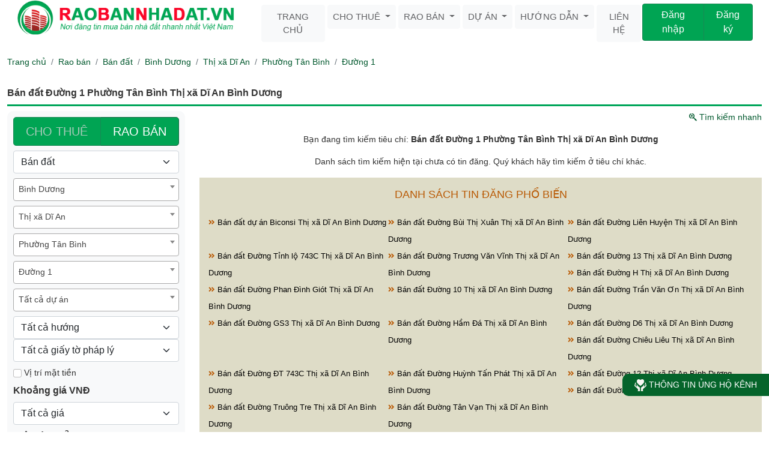

--- FILE ---
content_type: text/html; charset=UTF-8
request_url: https://raobannhadat.vn/ban-dat-duong-1-phuong-tan-binh-thi-xa-di-an-binh-duong-c14ct4d66w1005s10848.html
body_size: 10254
content:

<!DOCTYPE html>
<html lang="vi" xmlns="http://www.w3.org/1999/xhtml">
<head>
   <meta charset="UTF-8">
    <meta name="viewport" content="width=device-width, initial-scale=1.0">
   <title>Bán đất Đường 1 Phường Tân Bình Thị xã Dĩ An Bình Dương</title>
   <meta property="fb:app_id" content="199118800497458"/>
<meta name="description" content="Bán đất Đường 1 Phường Tân Bình Thị xã Dĩ An Bình Dương Mua đất để làm nhà tại Hà Nội, TP HCM, Đà Nẵng, Sài Gòn, Cần Thơ, Vũng Tàu, Hải Phòng với bán đất giá rẻ. Chính chủ đất có sổ hồng, sổ đó pháp lý đầy đủ" />
<meta name="keywords" content="bán đất, đất giá rẻ, cần tìm đất giá rẻ, mua bán đất, cần mua đất, Đường 1, Phường Tân Bình, Thị xã Dĩ An, Bình Dương" />
<meta name="news_keywords" content="bán đất, đất giá rẻ, cần tìm đất giá rẻ, mua bán đất, cần mua đất, Đường 1, Phường Tân Bình, Thị xã Dĩ An, Bình Dương"/>
<meta name="author" content="RAO BAN NHA DAT" />
<meta name="robots" content="index, follow"/>
<meta name="geo.region" content="VN">
<meta property="og:type" content="website"/>
<meta property="og:url" content="https://raobannhadat.vn/ban-dat-duong-1-phuong-tan-binh-thi-xa-di-an-binh-duong-c14ct4d66w1005s10848.html"/>
<meta property="og:title" content="Bán đất Đường 1 Phường Tân Bình Thị xã Dĩ An Bình Dương"/>
<meta property="og:description" content="Bán đất Đường 1 Phường Tân Bình Thị xã Dĩ An Bình Dương Mua đất để làm nhà tại Hà Nội, TP HCM, Đà Nẵng, Sài Gòn, Cần Thơ, Vũng Tàu, Hải Phòng với bán đất giá rẻ. Chính chủ đất có sổ hồng, sổ đó pháp lý đầy đủ"/>
<meta property="og:image" content="https://raobannhadat.vn/assets/images/thumb/ban-dat.jpg"/>
<meta property="og:site_name" content="raobannhadat.vn" />
<meta content="vi-VN" itemprop="inLanguage"/>

<meta name="twitter:card" content="summary" />
<meta name="twitter:site" content="RAO BAN NHA DAT" />
<meta name="twitter:title" content="Bán đất Đường 1 Phường Tân Bình Thị xã Dĩ An Bình Dương" />
<meta name="twitter:description" content="Bán đất Đường 1 Phường Tân Bình Thị xã Dĩ An Bình Dương Mua đất để làm nhà tại Hà Nội, TP HCM, Đà Nẵng, Sài Gòn, Cần Thơ, Vũng Tàu, Hải Phòng với bán đất giá rẻ. Chính chủ đất có sổ hồng, sổ đó pháp lý đầy đủ" />
<meta name="twitter:image" content="https://raobannhadat.vn/assets/images/thumb/ban-dat.jpg" />

<link rel="canonical" href="https://raobannhadat.vn/ban-dat-duong-1-phuong-tan-binh-thi-xa-di-an-binh-duong-c14ct4d66w1005s10848.html" />
<link rel="alternate" href="https://raobannhadat.vn/ban-dat-duong-1-phuong-tan-binh-thi-xa-di-an-binh-duong-c14ct4d66w1005s10848.html" hreflang="vi"/>   <link rel="shortcut icon" href="https://raobannhadat.vn/assets/images/favicon.png">
    <link rel="stylesheet" href="https://raobannhadat.vn/assets/bootstrap/css/bootstrap.min.css">
    <link rel="stylesheet" href="https://raobannhadat.vn/assets/jquery-ui-1.13.2/jquery-ui.min.css">
   <link rel="stylesheet" href="https://raobannhadat.vn/assets/fontawesome-5.15.3/css/all.css">
    <link rel="stylesheet" href="https://raobannhadat.vn/assets/css/sweetalert2.min.css">
    <link rel="stylesheet" href="https://raobannhadat.vn/assets/css/select2.min.css">
       <link rel="stylesheet" href="https://raobannhadat.vn/assets/css/css.css?v=1.0">
    <link rel="stylesheet" href="https://raobannhadat.vn/assets/css/themes.css?v=1.0">
    <link rel="stylesheet" href="https://raobannhadat.vn/assets/css/mobilemenu-slide.css?v=1.0">
            <link rel="stylesheet" href="https://raobannhadat.vn/assets/css/login.css?v=1.0">
        <link rel="stylesheet" href="https://raobannhadat.vn/assets/css/responsive.css?v=1.0">
    <script type="text/javascript" src="https://raobannhadat.vn/assets/js/jquery-3.6.1.min.js"></script>
    <script type="text/javascript" src="https://raobannhadat.vn/assets/jquery-ui-1.13.2/jquery-ui.min.js"></script>
    <script type="text/javascript" src="https://raobannhadat.vn/assets/js/popper.min.js"></script>
    <script type="text/javascript" src="https://raobannhadat.vn/assets/bootstrap/js/bootstrap.min.js"></script>
    <script type="text/javascript" src="https://raobannhadat.vn/assets/js/moment.min.js"></script>
    <script type="text/javascript" src="https://raobannhadat.vn/assets/js/sweetalert2.all.min.js"></script>
    <script type="text/javascript" src="https://raobannhadat.vn/assets/js/select2.min.js"></script>
    <script type="text/javascript" src="https://raobannhadat.vn/assets/js/mobilemenu.js?v=1.0"></script>
    <script type="text/javascript" src="https://raobannhadat.vn/assets/js/loading.js"></script>
   <!-- HTML5 shim and Respond.js for IE8 support of HTML5 elements and media queries -->
   <!-- WARNING: Respond.js doesn't work if you view the page via file:// -->
   <!--[if lt IE 9]>
    <script src="https://raobannhadat.vn/assets/js/html5shiv.min.js"></script>
	<script src="https://raobannhadat.vn/assets/js/respond.min.js"></script>
    <![endif]-->
   
<!-- Google tag (gtag.js) -->
<script async src="https://www.googletagmanager.com/gtag/js?id=G-LHQHFZMHJ9"></script>
<script>
  window.dataLayer = window.dataLayer || [];
  function gtag(){dataLayer.push(arguments);}
  gtag('js', new Date());

  gtag('config', 'G-LHQHFZMHJ9');
</script>

<script type="application/ld+json">
    {
        "@context":"http://schema.org",
        "@type":"WebPage",
        "@id":"/#webpage",
        "url":"https://raobannhadat.vn/ban-dat-duong-1-phuong-tan-binh-thi-xa-di-an-binh-duong-c14ct4d66w1005s10848.html",
        "headline":"Bán đất Đường 1 Phường Tân Bình Thị xã Dĩ An Bình Dương",
        "name":"Bán đất Đường 1 Phường Tân Bình Thị xã Dĩ An Bình Dương",
        "description":"Bán đất Đường 1 Phường Tân Bình Thị xã Dĩ An Bình Dương Mua đất để làm nhà tại Hà Nội, TP HCM, Đà Nẵng, Sài Gòn, Cần Thơ, Vũng Tàu, Hải Phòng với bán đất giá rẻ. Chính chủ đất có sổ hồng, sổ đó pháp lý đầy đủ",
        "keywords":["bán đất","đất giá rẻ","cần tìm đất giá rẻ","mua bán đất","cần mua đất","Đường 1","Phường Tân Bình","Thị xã Dĩ An","Bình Dương"],
        "alternateName" : "Bán đất Đường 1 Phường Tân Bình Thị xã Dĩ An Bình Dương Mua đất để làm nhà tại Hà Nội, TP HCM, Đà Nẵng, Sài Gòn, Cần Thơ, Vũng Tàu, Hải Phòng với bán đất giá rẻ. Chính chủ đất có sổ hồng, sổ đó pháp lý đầy đủ",
        "potentialAction": { "@type": "SearchAction", "target": "https://raobannhadat.vn/rao-ban?keyword={keyword}",
         "query-input": "required name=keyword" },
        "datePublished":"2013-08-30",
        "dateModified":"2025-11-30T10:05:02+07:00",
        "inLanguage": "vi",
        "copyrightYear":"2013",
        "author": { "@type":"Organization", "@id":"RaoBanNhaDat",
            "name":"RaoBanNhaDat",
            "sameAs": [ "https://www.facebook.com/raobanhadat",
                "https://twitter.com/thanhhung678",
                "https://www.youtube.com/channel/UCDp-WYQRWan-7bjVyNDqPig",
                "https://www.pinterest.com/thanhhung678" ],
            "taxID": "0310368322",
            "legalName": "RaoBanNhaDat.vn", "foundingDate": "2013-08-30",
            "founder":{ "@type": "Person", "name": "Thanh Hưng" },
            "knowsLanguage": "vi",
            "award": "Bán đất Đường 1 Phường Tân Bình Thị xã Dĩ An Bình Dương",
            "address":{ "@type": "PostalAddress",
                "streetAddress": "179/7G Nguyễn Ảnh Thủ, Quận 12, TP Hồ Chí Minh",
                "addressLocality": "Hồ Chí Minh",
                "postalCode": "700000",
                "addressCountry": "Việt Nam" },
            "member":{
                "@type": "Organization", "name":"Công ty TNHH Tư Vấn Giải Pháp và Công Nghệ Quốc Tế" },
            "brand": {
                "@type": "brand", "logo": "https://raobannhadat.vn/assets/images/logo.png", "slogan": "Nơi đăng tin rao bán nhà đất nhanh nhất Việt Nam"
            },
            "contactPoint": {
                "@type": "ContactPoint",
                "telephone": "0989722522",
                "email": "thanhhung678@gmail.com", "contactType": "customer service", "areaServed": "Việt Nam",
                "availableLanguage": "Vietnamese" },
                 "image": { "@type":"ImageObject", "url":"https://raobannhadat.vn/assets/images/thumb/ban-dat.jpg" },
                  "logo": { "@type":"ImageObject", "url":"https://raobannhadat.vn/assets/images/logo.png" }
        }
    }
</script>

    <script type="application/ld+json">
    {
        "@context": "http://schema.org",
        "@type": "BreadcrumbList",
        "itemListElement": [
           { "@type": "ListItem", "position": 1, "item": { "@id": "https://raobannhadat.vn", "name": "Trang chủ" } } ,
                   { "@type": "ListItem", "position": 2, "item": { "@id": "https://raobannhadat.vn/rao-ban", "name": "Rao bán"}},
        { "@type": "ListItem", "position": 3, "item": { "@id": "https://raobannhadat.vn/ban-dat", "name": "Bán đất"}},
        { "@type": "ListItem", "position": 4, "item": { "@id": "https://raobannhadat.vn/ban-dat-binh-duong-c14ct4.html", "name": "Bình Dương"}},
        { "@type": "ListItem", "position": 5, "item": { "@id": "https://raobannhadat.vn/ban-dat-thi-xa-di-an-binh-duong-c14ct4d66.html", "name": "Thị xã Dĩ An"}},
        { "@type": "ListItem", "position": 6, "item": { "@id": "https://raobannhadat.vn/ban-dat-phuong-tan-binh-thi-xa-di-an-binh-duong-c14ct4d66w1005.html", "name": "Phường Tân Bình"}},
        { "@type": "ListItem", "position": 7, "item": { "@id": "https://raobannhadat.vn/ban-dat-duong-1-phuong-tan-binh-thi-xa-di-an-binh-duong-c14ct4d66w1005s10848.html", "name": "Đường 1"}}
    
        ]
    }
</script>
  
</head>
<body>
<div class="page pitems_list">

<div class="container">
    <div class="header_top">
        <div class="col-nd-1"><a href="https://raobannhadat.vn"><img class="img-fluid" src="https://raobannhadat.vn/assets/images/logo.png" alt="Rao Bán Nhà Đất"/></a></div>
        <div class="col-nd-2">
            <nav class="navbar navbar-expand-sm navbar-light">
                                <div class="collapse navbar-collapse" id="navbarRBND">
                    <ul class="navbar-nav mr-auto mt-2 mt-lg-0">
                        <li class="nav-item">
                            <a class="nav-link btn btn-light" href="https://raobannhadat.vn">Trang chủ</a>
                        </li>
                        <li class="nav-item dropdown dmenu">
                            <a class="nav-link dropdown-toggle btn btn-light" href="https://raobannhadat.vn/cho-thue" id="navbardrop" data-toggle="dropdown">
                                Cho thuê
                            </a>
                            <div class="dropdown-menu sm-menu">
                                                                <a class="dropdown-item" href="https://raobannhadat.vn/cho-thue-can-ho-chung-cu">Cho thuê căn hộ chung cư</a>
                                                                <a class="dropdown-item" href="https://raobannhadat.vn/cho-thue-nha-rieng">Cho thuê nhà riêng</a>
                                                                <a class="dropdown-item" href="https://raobannhadat.vn/cho-thue-nha-mat-pho">Cho thuê nhà mặt phố</a>
                                                                <a class="dropdown-item" href="https://raobannhadat.vn/cho-thue-nha-tro-phong-tro">Cho thuê nhà trọ, phòng trọ</a>
                                                                <a class="dropdown-item" href="https://raobannhadat.vn/cho-thue-van-phong">Cho thuê văn phòng</a>
                                                                <a class="dropdown-item" href="https://raobannhadat.vn/cho-thue-cua-hang-ki-ot">Cho thuê cửa hàng - ki ốt</a>
                                                                <a class="dropdown-item" href="https://raobannhadat.vn/cho-thue-kho-nha-xuong-dat">Cho thuê kho, nhà xưởng, đất</a>
                                                                <a class="dropdown-item" href="https://raobannhadat.vn/cho-thue-loai-bat-dong-san-khac">Cho thuê loại bất động sản khác</a>
                                                            </div>
                        </li>
                        <li class="nav-item dropdown dmenu">
                            <a class="nav-link dropdown-toggle btn btn-light" href="https://raobannhadat.vn/rao-ban" id="navbardrop" data-toggle="dropdown">
                                Rao bán
                            </a>
                            <div class="dropdown-menu sm-menu">
                                                                    <a class="dropdown-item" href="https://raobannhadat.vn/ban-can-ho-chung-cu">Bán căn hộ chung cư</a>
                                                                    <a class="dropdown-item" href="https://raobannhadat.vn/ban-nha-rieng">Bán nhà riêng</a>
                                                                    <a class="dropdown-item" href="https://raobannhadat.vn/ban-nha-biet-thu-lien-ke">Bán nhà biệt thự, liền kề</a>
                                                                    <a class="dropdown-item" href="https://raobannhadat.vn/ban-nha-mat-pho">Bán nhà mặt phố</a>
                                                                    <a class="dropdown-item" href="https://raobannhadat.vn/ban-dat-nen-du-an">Bán đất nền dự án</a>
                                                                    <a class="dropdown-item" href="https://raobannhadat.vn/ban-dat">Bán đất</a>
                                                                    <a class="dropdown-item" href="https://raobannhadat.vn/ban-trang-trai-khu-nghi-duong">Bán trang trại, khu nghỉ dưỡng</a>
                                                                    <a class="dropdown-item" href="https://raobannhadat.vn/ban-kho-nha-xuong">Bán kho, nhà xưởng</a>
                                                                    <a class="dropdown-item" href="https://raobannhadat.vn/ban-loai-bat-dong-san-khac">Bán loại bất động sản khác</a>
                                                            </div>
                        </li>
                                                <li class="nav-item dropdown dmenu">
                            <a class="nav-link dropdown-toggle btn btn-light" href="https://raobannhadat.vn/du-an.html" id="navbardrop" data-toggle="dropdown">
                                Dự án
                            </a>
                            <div class="dropdown-menu sm-menu">
                                                                    <a class="dropdown-item" href="https://raobannhadat.vn/loai-du-an/can-ho-chung-cu.html">Căn hộ chung cư</a>
                                                                    <a class="dropdown-item" href="https://raobannhadat.vn/loai-du-an/khu-biet-thu.html">Khu biệt thự</a>
                                                                    <a class="dropdown-item" href="https://raobannhadat.vn/loai-du-an/nha-pho.html">Nhà phố</a>
                                                                    <a class="dropdown-item" href="https://raobannhadat.vn/loai-du-an/khu-phuc-hop.html">Khu phức hợp</a>
                                                                    <a class="dropdown-item" href="https://raobannhadat.vn/loai-du-an/can-ho-dich-vu.html">Căn hộ dịch vụ</a>
                                                                    <a class="dropdown-item" href="https://raobannhadat.vn/loai-du-an/khu-nghi-duong.html">Khu nghỉ dưỡng</a>
                                                                    <a class="dropdown-item" href="https://raobannhadat.vn/loai-du-an/cao-oc-van-phong.html">Cao ốc văn phòng</a>
                                                                    <a class="dropdown-item" href="https://raobannhadat.vn/loai-du-an/khu-thuong-mai.html">Khu thương mại</a>
                                                                    <a class="dropdown-item" href="https://raobannhadat.vn/loai-du-an/khu-dan-cu.html">Khu dân cư</a>
                                                                    <a class="dropdown-item" href="https://raobannhadat.vn/loai-du-an/nha-o-xa-hoi.html">Nhà ở xã hội</a>
                                                                    <a class="dropdown-item" href="https://raobannhadat.vn/loai-du-an/khu-do-thi-moi.html">Khu đô thị mới</a>
                                                                    <a class="dropdown-item" href="https://raobannhadat.vn/loai-du-an/khu-tai-dinh-cu.html">Khu tái định cư</a>
                                                            </div>
                        </li>
                        <li class="nav-item dropdown dmenu">
                            <a class="nav-link dropdown-toggle btn btn-light" href="https://raobannhadat.vn/huong-dan-su-dung.html" id="navbardrop" data-toggle="dropdown">
                                Hướng dẫn
                            </a>
                            <div class="dropdown-menu sm-menu">
                                <a class="dropdown-item" href="https://raobannhadat.vn/huong-dan-tao-tai-khoan.html">Tạo tài khoản</a>
                                <a class="dropdown-item" href="https://raobannhadat.vn/huong-dan-dang-nhap.html">Đăng nhập</a>
                                <a class="dropdown-item" href="https://raobannhadat.vn/huong-dan-dang-tin-vip.html">Đăng tin</a>
                                <a class="dropdown-item" href="https://raobannhadat.vn/huong-dan-nap-coin.html">Nạp coin</a>
                            </div>
                        </li>
                        <li class="nav-item">
                            <a class="nav-link btn btn-light" href="https://raobannhadat.vn/lien-he.html">Liên hệ</a>
                        </li>
                    </ul>
                </div>
            </nav>
        </div>
        <div class="col-nd-3">
            <div class="pnaccount">
            <div class="pnlogin"><div class="btn-group" role="group" aria-label="Basic example">
                <a class="btn btn-success" href="https://raobannhadat.vn/dang-nhap.html">Đăng nhập</a>
                <a class="btn btn-success" href="https://raobannhadat.vn/dang-ky.html">Đăng ký</a>
            </div></div>

    </div>        </div>

            </div>
</div>
<header class="page-header">
   <div class="container">
       <nav aria-label="breadcrumb" id="pnbreadcrumb" class="scroll scroll-right">
           <div class="in"> <ol class="breadcrumb">
                   <li class="breadcrumb-item"><a title="Đến trang chủ." href="https://raobannhadat.vn" class="home">Trang chủ</a></li>
                                          <li class="breadcrumb-item">
                           <a title="Rao bán" href="rao-ban">Rao bán</a>
                                                      
                       </li>
                                              <li class="breadcrumb-item">
                           <a title="Bán đất" href="ban-dat">Bán đất</a>
                                                      
                       </li>
                                              <li class="breadcrumb-item">
                           <a title="Bình Dương" href="ban-dat-binh-duong-c14ct4.html">Bình Dương</a>
                                                      
                       </li>
                                              <li class="breadcrumb-item">
                           <a title="Thị xã Dĩ An" href="ban-dat-thi-xa-di-an-binh-duong-c14ct4d66.html">Thị xã Dĩ An</a>
                                                      
                       </li>
                                              <li class="breadcrumb-item">
                           <a title="Phường Tân Bình" href="ban-dat-phuong-tan-binh-thi-xa-di-an-binh-duong-c14ct4d66w1005.html">Phường Tân Bình</a>
                                                      
                       </li>
                                              <li class="breadcrumb-item">
                           <a title="Đường 1" href="ban-dat-duong-1-phuong-tan-binh-thi-xa-di-an-binh-duong-c14ct4d66w1005s10848.html">Đường 1</a>
                                                      
                       </li>
                                      </ol></div>

       </nav>
<h1 class="title_panel">Bán đất  Đường 1 Phường Tân Bình Thị xã Dĩ An Bình Dương</h1>
   </div>
</header><div id="listproitem" class="container">
    <div class="row">
        <div class="col-md-3">
                        <p class="text-start" id="btnadvancesearch"><a href="javascript:void(0);"><i class="fas fa-search"></i> Tìm kiếm nâng cao</a></p>
            <form method="post" id="frmsearch" action="https://raobannhadat.vn/tim-kiem-nang-cao.html" class="bg-light ajaxform">
      <div class="input-group">
          <div id="radtype" class="btn-group w-100">
              <a class="btn btn-success btn-lg notActive" data-toggle="typeval" data-title="rent">CHO THUÊ</a>
              <a class="btn btn-success btn-lg active" data-toggle="typeval" data-title="sell">RAO BÁN</a>
          </div>
          <input value="sell" type="hidden" name="typeval" id="typeval">
      </div>
    <div class="mt-2"><select id="search_categories" name="search_categories"  class="form-select  w-100" aria-label="Loại bất động sản">
            <option value="" selected>Tất cả loại BĐS</option>
                            <option  style="display:none;" class="caterent" value="1">Cho thuê căn hộ chung cư</option>
                            <option  style="display:none;" class="caterent" value="2">Cho thuê nhà riêng</option>
                            <option  style="display:none;" class="caterent" value="3">Cho thuê nhà mặt phố</option>
                            <option  style="display:none;" class="caterent" value="4">Cho thuê nhà trọ, phòng trọ</option>
                            <option  style="display:none;" class="caterent" value="5">Cho thuê văn phòng</option>
                            <option  style="display:none;" class="caterent" value="6">Cho thuê cửa hàng - ki ốt</option>
                            <option  style="display:none;" class="caterent" value="7">Cho thuê kho, nhà xưởng, đất</option>
                            <option  style="display:none;" class="caterent" value="8">Cho thuê loại bất động sản khác</option>
                            <option  class="catesell" value="9">Bán căn hộ chung cư</option>
                            <option  class="catesell" value="10">Bán nhà riêng</option>
                            <option  class="catesell" value="11">Bán nhà biệt thự, liền kề</option>
                            <option  class="catesell" value="12">Bán nhà mặt phố</option>
                            <option  class="catesell" value="13">Bán đất nền dự án</option>
                            <option  class="catesell" value="14" selected>Bán đất</option>
                            <option  class="catesell" value="15">Bán trang trại, khu nghỉ dưỡng</option>
                            <option  class="catesell" value="16">Bán kho, nhà xưởng</option>
                            <option  class="catesell" value="17">Bán loại bất động sản khác</option>
                    </select></div>
        <div class="row">
            <div class="col-lg-12 mt-2">
                <select id="search_city" name="search_city" class="select2" aria-label="Chọn tỉnh / thành">
                    <option value="" selected>Toàn quốc</option>
                </select>
            </div>
            <div class="col-lg-12 mt-2">
                <select id="search_district" name="search_district" class="select2" aria-label="Tất cả quận / huyện">
                    <option value="" selected>Tất cả quận / huyện</option>
                </select>
            </div>
        </div>
      <div class="row">
          <div class="col-lg-12 mt-2">
              <select id="search_ward" name="search_ward" class="select2" aria-label="Chọn phường / xã">
                  <option value="" selected>Tất cả phường / xã</option>
              </select>
          </div>
          <div class="col-lg-12 mt-2">
              <select id="search_street" name="search_street" class="select2" aria-label="Chọn đường / phố">
                  <option value="" selected>Tất cả đường / phố</option>
              </select>
          </div>
      </div>
<div class="mt-2"><select id="search_project" name="project" class="form-control" aria-label="Chọn dự án" aria-describedby="choose_project">
        <option value="" selected>Tất cả dự án</option>
    </select></div>

    <div class="row mt-2">
        <div class="col-lg-12">
            <select id="item_direction" name="item_direction" class="form-select" aria-label="Hướng">
                <option value="" selected>Tất cả hướng</option>
                                    <option  value="9">Không xác định</option>
                                    <option  value="1">Đông</option>
                                    <option  value="2">Tây</option>
                                    <option  value="3">Nam</option>
                                    <option  value="4">Bắc</option>
                                    <option  value="5">Đông Nam</option>
                                    <option  value="6">Đông Bắc</option>
                                    <option  value="7">Tây Nam</option>
                                    <option  value="8">Tây Bắc</option>
                            </select>
        </div>
        <div class="col-lg-12">
            <select name="item_legal" class="form-select" id="legal">
                <option value="" selected="selected">Tất cả giấy tờ pháp lý</option>
                <option value="1" >Sổ đỏ</option>
                <option value="2">Sổ hồng</option>
                <option value="5">Giấy tay</option>
            </select>
        </div>
    </div>

    <div class="mt-2">
        <label><input  name="is_front" class="form-check-input" type="checkbox" value="1" aria-label="Mặt tiền">&nbsp;Vị trí mặt tiền</label>
    </div>
    <label for="price" class="col-form-label">Khoảng giá VNĐ</label>
    <select name="price" class="form-select" id="price">
        <option value="" selected="selected">Tất cả giá</option>
        <option style="display:none;" value="1" class="caterent">Dưới 2 triệu</option>
        <option style="display:none;" value="2" class="caterent">Từ 2 đến 5 triệu</option>
        <option style="display:none;" value="3" class="caterent">Từ 5 đến 10 triệu</option>
        <option style="display:none;" value="4" class="caterent">Từ 10 đến 30 triệu</option>
        <option style="display:none;" value="5" class="caterent">Từ 30 đến 50 triệu</option>
        <option style="display:none;" value="6" class="caterent">Từ 50 đến 100 triệu</option>
        <option style="display:none;" value="7" class="caterent">Trên 100  triệu</option>
        <option value="8" class="catesell">Dưới 500 triệu</option>
        <option value="9" class="catesell">Từ 500 đến 1 tỷ</option>
        <option value="10" class="catesell">Từ 1 đến 5 tỷ</option>
        <option value="11" class="catesell">Từ 5 đến 10 tỷ</option>
        <option value="12" class="catesell">Từ 10 đến 50 tỷ</option>
        <option value="13" class="catesell">Từ 50 đến 200 tỷ</option>
        <option value="14" class="catesell">Trên 200 tỷ</option>
    </select>
        <label for="acreage" class="col-form-label">Diện tích m<sup>2</sup></label>
    <select name="acreage" class="form-select" id="acreage">
        <option value="" selected="selected">Tất cả diện tích</option>
        <option value="1" >Dưới 50m<sup>2</sup></option>
        <option value="2">Từ 50m<sup>2</sup> đến 100m<sup>2</sup></option>
        <option value="3">Từ 100m<sup>2</sup> đến 500m<sup>2</sup></option>
        <option value="4">Từ 500m<sup>2</sup> đến 1000m<sup>2</sup></option>
        <option value="5">Từ 1000m<sup>2</sup> trở lên</option>
    </select>

    

      <div style="height:8px;"></div>
      <button id="search_advance" type="submit" class="btn btn-success btn-lg w-100 ajaxbtn"><i class="fas fa-search"></i> Tìm kiếm</button>
</form>
<script type="text/javascript">
     search_from= true;
    $(document).ready(function () {
                var selected_city = new Option('Bình Dương', 'BD', true, true);
        $('#search_city').append(selected_city).trigger('change');
        
                var selected_district = new Option('Thị xã Dĩ An', '66', true, true);
        $('#search_district').append(selected_district).trigger('change');
                        var selected_ward = new Option('Phường Tân Bình', '1005', true, true);
        $('#search_ward').append(selected_ward).trigger('change');
                        var selected_street = new Option('Đường 1', '10848', true, true);
        $('#search_street').append(selected_street).trigger('change');
        
            });
</script>
                        <div class="pnsubcol"><h3 class="left_title"><a href="https://raobannhadat.vn/cho-thue"><i class="fas fa-house-user"></i> Bất động sản nổi bật</a></h3>
                <ul>
                                            <li><h4><a title="Bán đất Đường Hố Lang Thị xã Dĩ An Bình Dương" href="https://raobannhadat.vn/ban-dat-duong-ho-lang-thi-xa-di-an-binh-duong-c14ct4d66s10979.html"><i class="fas fa-angle-double-right"></i> Bán đất Đường Hố Lang Thị xã Dĩ An Bình Dương</a></h4></li>
                                            <li><h4><a title="Bán đất Phường Đông Hòa Thị xã Dĩ An Bình Dương" href="https://raobannhadat.vn/ban-dat-phuong-dong-hoa-thi-xa-di-an-binh-duong-c14ct4d66w1004.html"><i class="fas fa-angle-double-right"></i> Bán đất Phường Đông Hòa Thị xã Dĩ An Bình Dương</a></h4></li>
                                            <li><h4><a title="Bán đất Phường Dĩ An Thị xã Dĩ An Bình Dương" href="https://raobannhadat.vn/ban-dat-phuong-di-an-thi-xa-di-an-binh-duong-c14ct4d66w1003.html"><i class="fas fa-angle-double-right"></i> Bán đất Phường Dĩ An Thị xã Dĩ An Bình Dương</a></h4></li>
                                            <li><h4><a title="Bán đất Phường Bình An Thị xã Dĩ An Bình Dương" href="https://raobannhadat.vn/ban-dat-phuong-binh-an-thi-xa-di-an-binh-duong-c14ct4d66w1001.html"><i class="fas fa-angle-double-right"></i> Bán đất Phường Bình An Thị xã Dĩ An Bình Dương</a></h4></li>
                                            <li><h4><a title="Bán đất Phường Tân Đông Hiệp Thị xã Dĩ An Bình Dương" href="https://raobannhadat.vn/ban-dat-phuong-tan-dong-hiep-thi-xa-di-an-binh-duong-c14ct4d66w1006.html"><i class="fas fa-angle-double-right"></i> Bán đất Phường Tân Đông Hiệp Thị xã Dĩ An Bình Dương</a></h4></li>
                                            <li><h4><a title="Bán đất Phường An Bình Thị xã Dĩ An Bình Dương" href="https://raobannhadat.vn/ban-dat-phuong-an-binh-thi-xa-di-an-binh-duong-c14ct4d66w1000.html"><i class="fas fa-angle-double-right"></i> Bán đất Phường An Bình Thị xã Dĩ An Bình Dương</a></h4></li>
                                            <li><h4><a title="Bán đất Phường Bình Thắng Thị xã Dĩ An Bình Dương" href="https://raobannhadat.vn/ban-dat-phuong-binh-thang-thi-xa-di-an-binh-duong-c14ct4d66w1002.html"><i class="fas fa-angle-double-right"></i> Bán đất Phường Bình Thắng Thị xã Dĩ An Bình Dương</a></h4></li>
                                            <li><h4><a title="Bán đất Huyện Dầu Tiếng Bình Dương" href="https://raobannhadat.vn/ban-dat-huyen-dau-tieng-binh-duong-c14ct4d65.html"><i class="fas fa-angle-double-right"></i> Bán đất Huyện Dầu Tiếng Bình Dương</a></h4></li>
                                            <li><h4><a title="Bán đất Thị xã Dĩ An Bình Dương" href="https://raobannhadat.vn/ban-dat-thi-xa-di-an-binh-duong-c14ct4d66.html"><i class="fas fa-angle-double-right"></i> Bán đất Thị xã Dĩ An Bình Dương</a></h4></li>
                                            <li><h4><a title="Bán đất Huyện Tân Uyên Bình Dương" href="https://raobannhadat.vn/ban-dat-huyen-tan-uyen-binh-duong-c14ct4d68.html"><i class="fas fa-angle-double-right"></i> Bán đất Huyện Tân Uyên Bình Dương</a></h4></li>
                                            <li><h4><a title="Bán đất Huyện Bến Cát Bình Dương" href="https://raobannhadat.vn/ban-dat-huyen-ben-cat-binh-duong-c14ct4d64.html"><i class="fas fa-angle-double-right"></i> Bán đất Huyện Bến Cát Bình Dương</a></h4></li>
                                            <li><h4><a title="Bán đất Huyện Phú Giáo Bình Dương" href="https://raobannhadat.vn/ban-dat-huyen-phu-giao-binh-duong-c14ct4d67.html"><i class="fas fa-angle-double-right"></i> Bán đất Huyện Phú Giáo Bình Dương</a></h4></li>
                                            <li><h4><a title="Bán đất Huyện Bàu Bàng Bình Dương" href="https://raobannhadat.vn/ban-dat-huyen-bau-bang-binh-duong-c14ct4d63.html"><i class="fas fa-angle-double-right"></i> Bán đất Huyện Bàu Bàng Bình Dương</a></h4></li>
                                            <li><h4><a title="Bán đất Thị xã Thủ Dầu Một Bình Dương" href="https://raobannhadat.vn/ban-dat-thi-xa-thu-dau-mot-binh-duong-c14ct4d69.html"><i class="fas fa-angle-double-right"></i> Bán đất Thị xã Thủ Dầu Một Bình Dương</a></h4></li>
                                            <li><h4><a title="Bán đất Huyện Thuận An Bình Dương" href="https://raobannhadat.vn/ban-dat-huyen-thuan-an-binh-duong-c14ct4d70.html"><i class="fas fa-angle-double-right"></i> Bán đất Huyện Thuận An Bình Dương</a></h4></li>
                                            <li><h4><a title="Bán đất Huyện Hớn Quản Bình Dương" href="https://raobannhadat.vn/ban-dat-huyen-hon-quan-binh-duong-c14ct4d323.html"><i class="fas fa-angle-double-right"></i> Bán đất Huyện Hớn Quản Bình Dương</a></h4></li>
                                            <li><h4><a title="Bán đất Huyện Lộc Ninh Bình Dương" href="https://raobannhadat.vn/ban-dat-huyen-loc-ninh-binh-duong-c14ct4d324.html"><i class="fas fa-angle-double-right"></i> Bán đất Huyện Lộc Ninh Bình Dương</a></h4></li>
                                            <li><h4><a title="Bán đất Huyện Gò Dầu Bình Dương" href="https://raobannhadat.vn/ban-dat-huyen-go-dau-binh-duong-c14ct4d411.html"><i class="fas fa-angle-double-right"></i> Bán đất Huyện Gò Dầu Bình Dương</a></h4></li>
                                            <li><h4><a title="Bán đất Huyện Chơn Thành Bình Dương" href="https://raobannhadat.vn/ban-dat-huyen-chon-thanh-binh-duong-c14ct4d320.html"><i class="fas fa-angle-double-right"></i> Bán đất Huyện Chơn Thành Bình Dương</a></h4></li>
                                            <li><h4><a title="Bán đất Huyện Đồng Phú Bình Dương" href="https://raobannhadat.vn/ban-dat-huyen-dong-phu-binh-duong-c14ct4d321.html"><i class="fas fa-angle-double-right"></i> Bán đất Huyện Đồng Phú Bình Dương</a></h4></li>
                                            <li><h4><a title="Bán đất Bình Dương" href="https://raobannhadat.vn/ban-dat-binh-duong-c14ct4.html"><i class="fas fa-angle-double-right"></i> Bán đất Bình Dương</a></h4></li>
                                            <li><h4><a title="Bán đất Hà Nội" href="https://raobannhadat.vn/ban-dat-ha-noi-c14ct2.html"><i class="fas fa-angle-double-right"></i> Bán đất Hà Nội</a></h4></li>
                                            <li><h4><a title="Bán đất Hồ Chí Minh" href="https://raobannhadat.vn/ban-dat-ho-chi-minh-c14ct1.html"><i class="fas fa-angle-double-right"></i> Bán đất Hồ Chí Minh</a></h4></li>
                                            <li><h4><a title="Bán đất Lâm Đồng" href="https://raobannhadat.vn/ban-dat-lam-dong-c14ct14.html"><i class="fas fa-angle-double-right"></i> Bán đất Lâm Đồng</a></h4></li>
                                            <li><h4><a title="Bán đất Đà Nẵng" href="https://raobannhadat.vn/ban-dat-da-nang-c14ct3.html"><i class="fas fa-angle-double-right"></i> Bán đất Đà Nẵng</a></h4></li>
                                            <li><h4><a title="Bán đất Khánh Hòa" href="https://raobannhadat.vn/ban-dat-khanh-hoa-c14ct6.html"><i class="fas fa-angle-double-right"></i> Bán đất Khánh Hòa</a></h4></li>
                                            <li><h4><a title="Bán đất Bà Rịa Vũng Tàu" href="https://raobannhadat.vn/ban-dat-ba-ria-vung-tau-c14ct10.html"><i class="fas fa-angle-double-right"></i> Bán đất Bà Rịa Vũng Tàu</a></h4></li>
                                            <li><h4><a title="Bán đất Long An" href="https://raobannhadat.vn/ban-dat-long-an-c14ct8.html"><i class="fas fa-angle-double-right"></i> Bán đất Long An</a></h4></li>
                                            <li><h4><a title="Bán đất Hải Phòng" href="https://raobannhadat.vn/ban-dat-hai-phong-c14ct7.html"><i class="fas fa-angle-double-right"></i> Bán đất Hải Phòng</a></h4></li>
                                            <li><h4><a title="Bán đất Bình Thuận" href="https://raobannhadat.vn/ban-dat-binh-thuan-c14ct13.html"><i class="fas fa-angle-double-right"></i> Bán đất Bình Thuận</a></h4></li>
                                            <li><h4><a title="Bán đất Hòa Bình" href="https://raobannhadat.vn/ban-dat-hoa-binh-c14ct29.html"><i class="fas fa-angle-double-right"></i> Bán đất Hòa Bình</a></h4></li>
                                            <li><h4><a title="Bán đất Bắc Giang" href="https://raobannhadat.vn/ban-dat-bac-giang-c14ct28.html"><i class="fas fa-angle-double-right"></i> Bán đất Bắc Giang</a></h4></li>
                                            <li><h4><a title="Bán đất Nam Định" href="https://raobannhadat.vn/ban-dat-nam-dinh-c14ct35.html"><i class="fas fa-angle-double-right"></i> Bán đất Nam Định</a></h4></li>
                                            <li><h4><a title="Bán đất Phú Yên" href="https://raobannhadat.vn/ban-dat-phu-yen-c14ct44.html"><i class="fas fa-angle-double-right"></i> Bán đất Phú Yên</a></h4></li>
                                            <li><h4><a title="Bán đất Cần Thơ" href="https://raobannhadat.vn/ban-dat-can-tho-c14ct12.html"><i class="fas fa-angle-double-right"></i> Bán đất Cần Thơ</a></h4></li>
                                            <li><h4><a title="Bán đất Kiên Giang" href="https://raobannhadat.vn/ban-dat-kien-giang-c14ct16.html"><i class="fas fa-angle-double-right"></i> Bán đất Kiên Giang</a></h4></li>
                                            <li><h4><a title="Bán đất Quảng Nam" href="https://raobannhadat.vn/ban-dat-quang-nam-c14ct9.html"><i class="fas fa-angle-double-right"></i> Bán đất Quảng Nam</a></h4></li>
                                            <li><h4><a title="Bán đất Đắk Lắk" href="https://raobannhadat.vn/ban-dat-dak-lak-c14ct11.html"><i class="fas fa-angle-double-right"></i> Bán đất Đắk Lắk</a></h4></li>
                                            <li><h4><a title="Bán đất Bắc Ninh" href="https://raobannhadat.vn/ban-dat-bac-ninh-c14ct17.html"><i class="fas fa-angle-double-right"></i> Bán đất Bắc Ninh</a></h4></li>
                                            <li><h4><a title="Bán đất Điện Biên" href="https://raobannhadat.vn/ban-dat-dien-bien-c14ct58.html"><i class="fas fa-angle-double-right"></i> Bán đất Điện Biên</a></h4></li>
                                            <li><h4><a title="Bán đất Ninh Thuận" href="https://raobannhadat.vn/ban-dat-ninh-thuan-c14ct43.html"><i class="fas fa-angle-double-right"></i> Bán đất Ninh Thuận</a></h4></li>
                                    </ul>

                <h3 class="left_title"><a href="https://raobannhadat.vn/du-an.html"><i class="fas fa-building"></i> Dự án nổi bật</a></h3>
                <ul>
                                            <li><h3><a href="https://raobannhadat.vn/du-an/garden-gate.html"><i class="fas fa-caret-right"></i> Garden Gate</a></h3></li>
                                            <li><h3><a href="https://raobannhadat.vn/du-an/saigon-software-park.html"><i class="fas fa-caret-right"></i> Saigon Software Park</a></h3></li>
                                            <li><h3><a href="https://raobannhadat.vn/du-an/phu-thinh-riverside.html"><i class="fas fa-caret-right"></i> Phú Thịnh Riverside</a></h3></li>
                                            <li><h3><a href="https://raobannhadat.vn/du-an/hittc-building.html"><i class="fas fa-caret-right"></i> HITTC Building</a></h3></li>
                                            <li><h3><a href="https://raobannhadat.vn/du-an/sunshine-garden-palace.html"><i class="fas fa-caret-right"></i> Sunshine Garden Palace</a></h3></li>
                                            <li><h3><a href="https://raobannhadat.vn/du-an/the-pegasus-residence.html"><i class="fas fa-caret-right"></i> The Pegasus Residence</a></h3></li>
                                            <li><h3><a href="https://raobannhadat.vn/du-an/gia-thy-building.html"><i class="fas fa-caret-right"></i> Gia Thy Building</a></h3></li>
                                            <li><h3><a href="https://raobannhadat.vn/du-an/rach-lao.html"><i class="fas fa-caret-right"></i> Rạch Lào</a></h3></li>
                                            <li><h3><a href="https://raobannhadat.vn/du-an/hoa-binh-green.html"><i class="fas fa-caret-right"></i> Hòa Bình Green</a></h3></li>
                                            <li><h3><a href="https://raobannhadat.vn/du-an/tdc-hoang-cau.html"><i class="fas fa-caret-right"></i> TĐC Hoàng Cầu</a></h3></li>
                                            <li><h3><a href="https://raobannhadat.vn/du-an/t-t-riverview.html"><i class="fas fa-caret-right"></i> T&T Riverview</a></h3></li>
                                            <li><h3><a href="https://raobannhadat.vn/du-an/riverside-garden.html"><i class="fas fa-caret-right"></i> Riverside Garden</a></h3></li>
                                            <li><h3><a href="https://raobannhadat.vn/du-an/v-citilight-bien-hoa.html"><i class="fas fa-caret-right"></i> V-CitiLight Biên Hòa</a></h3></li>
                                            <li><h3><a href="https://raobannhadat.vn/du-an/binh-gia-resident.html"><i class="fas fa-caret-right"></i> Bình Giã Resident</a></h3></li>
                                            <li><h3><a href="https://raobannhadat.vn/du-an/tien-loc-residential.html"><i class="fas fa-caret-right"></i> Tiến Lộc Residential</a></h3></li>
                                    </ul></div>

        </div>
        <div class="col-md-9">
                        <p class="text-end" id="btnquicksearch"><a href="ban-dat-duong-1-phuong-tan-binh-thi-xa-di-an-binh-duong-c14ct4d66w1005s10848.html?search_type=key"><i class="fab fa-searchengin"></i> Tìm kiếm nhanh</a></p>
                            <p class="text-center">Bạn đang tìm kiếm tiêu chí: <b>Bán đất  Đường 1 Phường Tân Bình Thị xã Dĩ An Bình Dương</b></p>
                <p class="text-center">Danh sách tìm kiếm hiện tại chưa có tin đăng. Quý khách hãy tìm kiếm ở tiêu chí khác.</p>
                                    <div class="pnuntilytic_item">
                <div class="titleulti">Danh sách tin đăng phổ biến</div>
                <ul class="ut1">
                                            <li><h4><a title="Bán đất dự án Biconsi Thị xã Dĩ An Bình Dương" href="https://raobannhadat.vn/ban-dat-du-an-biconsi-thi-xa-di-an-binh-duong-c14p1959ct4d66.html"><i class="fas fa-angle-double-right"></i> Bán đất dự án Biconsi Thị xã Dĩ An Bình Dương</a></h4></li>
                                            <li><h4><a title="Bán đất Đường Bùi Thị Xuân Thị xã Dĩ An Bình Dương" href="https://raobannhadat.vn/ban-dat-duong-bui-thi-xuan-thi-xa-di-an-binh-duong-c14ct4d66s10905.html"><i class="fas fa-angle-double-right"></i> Bán đất Đường Bùi Thị Xuân Thị xã Dĩ An Bình Dương</a></h4></li>
                                            <li><h4><a title="Bán đất Đường Liên Huyện Thị xã Dĩ An Bình Dương" href="https://raobannhadat.vn/ban-dat-duong-lien-huyen-thi-xa-di-an-binh-duong-c14ct4d66s10994.html"><i class="fas fa-angle-double-right"></i> Bán đất Đường Liên Huyện Thị xã Dĩ An Bình Dương</a></h4></li>
                                            <li><h4><a title="Bán đất Đường Tỉnh lộ 743C Thị xã Dĩ An Bình Dương" href="https://raobannhadat.vn/ban-dat-duong-tinh-lo-743c-thi-xa-di-an-binh-duong-c14ct4d66s11115.html"><i class="fas fa-angle-double-right"></i> Bán đất Đường Tỉnh lộ 743C Thị xã Dĩ An Bình Dương</a></h4></li>
                                            <li><h4><a title="Bán đất Đường Trương Văn Vĩnh Thị xã Dĩ An Bình Dương" href="https://raobannhadat.vn/ban-dat-duong-truong-van-vinh-thi-xa-di-an-binh-duong-c14ct4d66s11134.html"><i class="fas fa-angle-double-right"></i> Bán đất Đường Trương Văn Vĩnh Thị xã Dĩ An Bình Dương</a></h4></li>
                                            <li><h4><a title="Bán đất Đường 13 Thị xã Dĩ An Bình Dương" href="https://raobannhadat.vn/ban-dat-duong-13-thi-xa-di-an-binh-duong-c14ct4d66s10852.html"><i class="fas fa-angle-double-right"></i> Bán đất Đường 13 Thị xã Dĩ An Bình Dương</a></h4></li>
                                            <li><h4><a title="Bán đất Đường H Thị xã Dĩ An Bình Dương" href="https://raobannhadat.vn/ban-dat-duong-h-thi-xa-di-an-binh-duong-c14ct4d66s10974.html"><i class="fas fa-angle-double-right"></i> Bán đất Đường H Thị xã Dĩ An Bình Dương</a></h4></li>
                                            <li><h4><a title="Bán đất Đường Phan Đình Giót Thị xã Dĩ An Bình Dương" href="https://raobannhadat.vn/ban-dat-duong-phan-dinh-giot-thi-xa-di-an-binh-duong-c14ct4d66s11068.html"><i class="fas fa-angle-double-right"></i> Bán đất Đường Phan Đình Giót Thị xã Dĩ An Bình Dương</a></h4></li>
                                            <li><h4><a title="Bán đất Đường 10 Thị xã Dĩ An Bình Dương" href="https://raobannhadat.vn/ban-dat-duong-10-thi-xa-di-an-binh-duong-c14ct4d66s10849.html"><i class="fas fa-angle-double-right"></i> Bán đất Đường 10 Thị xã Dĩ An Bình Dương</a></h4></li>
                                            <li><h4><a title="Bán đất Đường Trần Văn Ơn Thị xã Dĩ An Bình Dương" href="https://raobannhadat.vn/ban-dat-duong-tran-van-on-thi-xa-di-an-binh-duong-c14ct4d66s11127.html"><i class="fas fa-angle-double-right"></i> Bán đất Đường Trần Văn Ơn Thị xã Dĩ An Bình Dương</a></h4></li>
                                            <li><h4><a title="Bán đất Đường GS3 Thị xã Dĩ An Bình Dương" href="https://raobannhadat.vn/ban-dat-duong-gs3-thi-xa-di-an-binh-duong-c14ct4d66s10972.html"><i class="fas fa-angle-double-right"></i> Bán đất Đường GS3 Thị xã Dĩ An Bình Dương</a></h4></li>
                                            <li><h4><a title="Bán đất Đường Hầm Đá Thị xã Dĩ An Bình Dương" href="https://raobannhadat.vn/ban-dat-duong-ham-da-thi-xa-di-an-binh-duong-c14ct4d66s10977.html"><i class="fas fa-angle-double-right"></i> Bán đất Đường Hầm Đá Thị xã Dĩ An Bình Dương</a></h4></li>
                                            <li><h4><a title="Bán đất Đường D6 Thị xã Dĩ An Bình Dương" href="https://raobannhadat.vn/ban-dat-duong-d6-thi-xa-di-an-binh-duong-c14ct4d66s10930.html"><i class="fas fa-angle-double-right"></i> Bán đất Đường D6 Thị xã Dĩ An Bình Dương</a></h4></li>
                                            <li><h4><a title="Bán đất Đường Chiêu Liêu Thị xã Dĩ An Bình Dương" href="https://raobannhadat.vn/ban-dat-duong-chieu-lieu-thi-xa-di-an-binh-duong-c14ct4d66s10916.html"><i class="fas fa-angle-double-right"></i> Bán đất Đường Chiêu Liêu Thị xã Dĩ An Bình Dương</a></h4></li>
                                            <li><h4><a title="Bán đất Đường ĐT 743C Thị xã Dĩ An Bình Dương" href="https://raobannhadat.vn/ban-dat-duong-dt-743c-thi-xa-di-an-binh-duong-c14ct4d66s10958.html"><i class="fas fa-angle-double-right"></i> Bán đất Đường ĐT 743C Thị xã Dĩ An Bình Dương</a></h4></li>
                                            <li><h4><a title="Bán đất Đường Huỳnh Tấn Phát Thị xã Dĩ An Bình Dương" href="https://raobannhadat.vn/ban-dat-duong-huynh-tan-phat-thi-xa-di-an-binh-duong-c14ct4d66s10982.html"><i class="fas fa-angle-double-right"></i> Bán đất Đường Huỳnh Tấn Phát Thị xã Dĩ An Bình Dương</a></h4></li>
                                            <li><h4><a title="Bán đất Đường 12 Thị xã Dĩ An Bình Dương" href="https://raobannhadat.vn/ban-dat-duong-12-thi-xa-di-an-binh-duong-c14ct4d66s10851.html"><i class="fas fa-angle-double-right"></i> Bán đất Đường 12 Thị xã Dĩ An Bình Dương</a></h4></li>
                                            <li><h4><a title="Bán đất Đường C Thị xã Dĩ An Bình Dương" href="https://raobannhadat.vn/ban-dat-duong-c-thi-xa-di-an-binh-duong-c14ct4d66s10906.html"><i class="fas fa-angle-double-right"></i> Bán đất Đường C Thị xã Dĩ An Bình Dương</a></h4></li>
                                            <li><h4><a title="Bán đất Đường Truông Tre Thị xã Dĩ An Bình Dương" href="https://raobannhadat.vn/ban-dat-duong-truong-tre-thi-xa-di-an-binh-duong-c14ct4d66s11133.html"><i class="fas fa-angle-double-right"></i> Bán đất Đường Truông Tre Thị xã Dĩ An Bình Dương</a></h4></li>
                                            <li><h4><a title="Bán đất Đường Tân Vạn Thị xã Dĩ An Bình Dương" href="https://raobannhadat.vn/ban-dat-duong-tan-van-thi-xa-di-an-binh-duong-c14ct4d66s11105.html"><i class="fas fa-angle-double-right"></i> Bán đất Đường Tân Vạn Thị xã Dĩ An Bình Dương</a></h4></li>
                                    </ul>
                <hr>
                <ul class="ut2">
                                            <li><h4><a title="Cho thuê nhà riêng dự án Dĩ An Golden Land Thị xã Dĩ An Bình Dương" href="https://raobannhadat.vn/cho-thue-nha-rieng-du-an-di-an-golden-land-thi-xa-di-an-binh-duong-c2p1963ct4d66.html"><i class="fas fa-angle-double-right"></i> Cho thuê nhà riêng dự án Dĩ An Golden Land Thị xã Dĩ An Bình Dương</a></h4></li>
                                            <li><h4><a title="Cho thuê nhà riêng Đường Nguyễn Thị Minh Khai Thị xã Dĩ An Bình Dương" href="https://raobannhadat.vn/cho-thue-nha-rieng-duong-nguyen-thi-minh-khai-thi-xa-di-an-binh-duong-c2ct4d66s11040.html"><i class="fas fa-angle-double-right"></i> Cho thuê nhà riêng Đường Nguyễn Thị Minh Khai Thị xã Dĩ An Bình Dương</a></h4></li>
                                            <li><h4><a title="Cho thuê nhà riêng Phường Dĩ An Thị xã Dĩ An Bình Dương" href="https://raobannhadat.vn/cho-thue-nha-rieng-phuong-di-an-thi-xa-di-an-binh-duong-c2ct4d66w1003.html"><i class="fas fa-angle-double-right"></i> Cho thuê nhà riêng Phường Dĩ An Thị xã Dĩ An Bình Dương</a></h4></li>
                                            <li><h4><a title="Cho thuê nhà riêng Phường Tân Đông Hiệp Thị xã Dĩ An Bình Dương" href="https://raobannhadat.vn/cho-thue-nha-rieng-phuong-tan-dong-hiep-thi-xa-di-an-binh-duong-c2ct4d66w1006.html"><i class="fas fa-angle-double-right"></i> Cho thuê nhà riêng Phường Tân Đông Hiệp Thị xã Dĩ An Bình Dương</a></h4></li>
                                            <li><h4><a title="Cho thuê nhà riêng Phường An Bình Thị xã Dĩ An Bình Dương" href="https://raobannhadat.vn/cho-thue-nha-rieng-phuong-an-binh-thi-xa-di-an-binh-duong-c2ct4d66w1000.html"><i class="fas fa-angle-double-right"></i> Cho thuê nhà riêng Phường An Bình Thị xã Dĩ An Bình Dương</a></h4></li>
                                            <li><h4><a title="Cho thuê nhà riêng Phường Đông Hòa Thị xã Dĩ An Bình Dương" href="https://raobannhadat.vn/cho-thue-nha-rieng-phuong-dong-hoa-thi-xa-di-an-binh-duong-c2ct4d66w1004.html"><i class="fas fa-angle-double-right"></i> Cho thuê nhà riêng Phường Đông Hòa Thị xã Dĩ An Bình Dương</a></h4></li>
                                            <li><h4><a title="Cho thuê nhà riêng Thị xã Thủ Dầu Một Bình Dương" href="https://raobannhadat.vn/cho-thue-nha-rieng-thi-xa-thu-dau-mot-binh-duong-c2ct4d69.html"><i class="fas fa-angle-double-right"></i> Cho thuê nhà riêng Thị xã Thủ Dầu Một Bình Dương</a></h4></li>
                                            <li><h4><a title="Cho thuê nhà riêng Thị xã Dĩ An Bình Dương" href="https://raobannhadat.vn/cho-thue-nha-rieng-thi-xa-di-an-binh-duong-c2ct4d66.html"><i class="fas fa-angle-double-right"></i> Cho thuê nhà riêng Thị xã Dĩ An Bình Dương</a></h4></li>
                                            <li><h4><a title="Cho thuê nhà riêng Huyện Thuận An Bình Dương" href="https://raobannhadat.vn/cho-thue-nha-rieng-huyen-thuan-an-binh-duong-c2ct4d70.html"><i class="fas fa-angle-double-right"></i> Cho thuê nhà riêng Huyện Thuận An Bình Dương</a></h4></li>
                                            <li><h4><a title="Cho thuê nhà riêng Huyện Bàu Bàng Bình Dương" href="https://raobannhadat.vn/cho-thue-nha-rieng-huyen-bau-bang-binh-duong-c2ct4d63.html"><i class="fas fa-angle-double-right"></i> Cho thuê nhà riêng Huyện Bàu Bàng Bình Dương</a></h4></li>
                                            <li><h4><a title="Cho thuê nhà riêng Huyện Bến Cát Bình Dương" href="https://raobannhadat.vn/cho-thue-nha-rieng-huyen-ben-cat-binh-duong-c2ct4d64.html"><i class="fas fa-angle-double-right"></i> Cho thuê nhà riêng Huyện Bến Cát Bình Dương</a></h4></li>
                                            <li><h4><a title="Cho thuê nhà riêng Huyện Tân Uyên Bình Dương" href="https://raobannhadat.vn/cho-thue-nha-rieng-huyen-tan-uyen-binh-duong-c2ct4d68.html"><i class="fas fa-angle-double-right"></i> Cho thuê nhà riêng Huyện Tân Uyên Bình Dương</a></h4></li>
                                            <li><h4><a title="Cho thuê nhà riêng Huyện Phú Giáo Bình Dương" href="https://raobannhadat.vn/cho-thue-nha-rieng-huyen-phu-giao-binh-duong-c2ct4d67.html"><i class="fas fa-angle-double-right"></i> Cho thuê nhà riêng Huyện Phú Giáo Bình Dương</a></h4></li>
                                            <li><h4><a title="Cho thuê nhà riêng Bình Dương" href="https://raobannhadat.vn/cho-thue-nha-rieng-binh-duong-c2ct4.html"><i class="fas fa-angle-double-right"></i> Cho thuê nhà riêng Bình Dương</a></h4></li>
                                            <li><h4><a title="Cho thuê nhà riêng Cần Thơ" href="https://raobannhadat.vn/cho-thue-nha-rieng-can-tho-c2ct12.html"><i class="fas fa-angle-double-right"></i> Cho thuê nhà riêng Cần Thơ</a></h4></li>
                                            <li><h4><a title="Cho thuê nhà riêng Khánh Hòa" href="https://raobannhadat.vn/cho-thue-nha-rieng-khanh-hoa-c2ct6.html"><i class="fas fa-angle-double-right"></i> Cho thuê nhà riêng Khánh Hòa</a></h4></li>
                                            <li><h4><a title="Cho thuê nhà riêng Đồng Nai" href="https://raobannhadat.vn/cho-thue-nha-rieng-dong-nai-c2ct5.html"><i class="fas fa-angle-double-right"></i> Cho thuê nhà riêng Đồng Nai</a></h4></li>
                                            <li><h4><a title="Cho thuê nhà riêng Bà Rịa Vũng Tàu" href="https://raobannhadat.vn/cho-thue-nha-rieng-ba-ria-vung-tau-c2ct10.html"><i class="fas fa-angle-double-right"></i> Cho thuê nhà riêng Bà Rịa Vũng Tàu</a></h4></li>
                                            <li><h4><a title="Cho thuê nhà riêng Hà Nội" href="https://raobannhadat.vn/cho-thue-nha-rieng-ha-noi-c2ct2.html"><i class="fas fa-angle-double-right"></i> Cho thuê nhà riêng Hà Nội</a></h4></li>
                                            <li><h4><a title="Cho thuê nhà riêng Đắk Lắk" href="https://raobannhadat.vn/cho-thue-nha-rieng-dak-lak-c2ct11.html"><i class="fas fa-angle-double-right"></i> Cho thuê nhà riêng Đắk Lắk</a></h4></li>
                                            <li><h4><a title="Cho thuê nhà riêng Hải Phòng" href="https://raobannhadat.vn/cho-thue-nha-rieng-hai-phong-c2ct7.html"><i class="fas fa-angle-double-right"></i> Cho thuê nhà riêng Hải Phòng</a></h4></li>
                                            <li><h4><a title="Cho thuê nhà riêng Phú Yên" href="https://raobannhadat.vn/cho-thue-nha-rieng-phu-yen-c2ct44.html"><i class="fas fa-angle-double-right"></i> Cho thuê nhà riêng Phú Yên</a></h4></li>
                                            <li><h4><a title="Cho thuê nhà riêng Bình Phước" href="https://raobannhadat.vn/cho-thue-nha-rieng-binh-phuoc-c2ct23.html"><i class="fas fa-angle-double-right"></i> Cho thuê nhà riêng Bình Phước</a></h4></li>
                                            <li><h4><a title="Cho thuê nhà riêng Sóc Trăng" href="https://raobannhadat.vn/cho-thue-nha-rieng-soc-trang-c2ct48.html"><i class="fas fa-angle-double-right"></i> Cho thuê nhà riêng Sóc Trăng</a></h4></li>
                                            <li><h4><a title="Cho thuê nhà riêng Lào Cai" href="https://raobannhadat.vn/cho-thue-nha-rieng-lao-cai-c2ct34.html"><i class="fas fa-angle-double-right"></i> Cho thuê nhà riêng Lào Cai</a></h4></li>
                                            <li><h4><a title="Cho thuê nhà riêng Vĩnh Long" href="https://raobannhadat.vn/cho-thue-nha-rieng-vinh-long-c2ct40.html"><i class="fas fa-angle-double-right"></i> Cho thuê nhà riêng Vĩnh Long</a></h4></li>
                                            <li><h4><a title="Cho thuê nhà riêng Hậu Giang" href="https://raobannhadat.vn/cho-thue-nha-rieng-hau-giang-c2ct53.html"><i class="fas fa-angle-double-right"></i> Cho thuê nhà riêng Hậu Giang</a></h4></li>
                                            <li><h4><a title="Cho thuê nhà riêng Đà Nẵng" href="https://raobannhadat.vn/cho-thue-nha-rieng-da-nang-c2ct3.html"><i class="fas fa-angle-double-right"></i> Cho thuê nhà riêng Đà Nẵng</a></h4></li>
                                            <li><h4><a title="Cho thuê nhà riêng Tây Ninh" href="https://raobannhadat.vn/cho-thue-nha-rieng-tay-ninh-c2ct32.html"><i class="fas fa-angle-double-right"></i> Cho thuê nhà riêng Tây Ninh</a></h4></li>
                                            <li><h4><a title="Cho thuê nhà riêng Cao Bằng" href="https://raobannhadat.vn/cho-thue-nha-rieng-cao-bang-c2ct63.html"><i class="fas fa-angle-double-right"></i> Cho thuê nhà riêng Cao Bằng</a></h4></li>
                                            <li><h4><a title="Cho thuê nhà riêng Yên Bái" href="https://raobannhadat.vn/cho-thue-nha-rieng-yen-bai-c2ct56.html"><i class="fas fa-angle-double-right"></i> Cho thuê nhà riêng Yên Bái</a></h4></li>
                                            <li><h4><a title="Cho thuê nhà riêng Hồ Chí Minh" href="https://raobannhadat.vn/cho-thue-nha-rieng-ho-chi-minh-c2ct1.html"><i class="fas fa-angle-double-right"></i> Cho thuê nhà riêng Hồ Chí Minh</a></h4></li>
                                            <li><h4><a title="Cho thuê nhà riêng Kiên Giang" href="https://raobannhadat.vn/cho-thue-nha-rieng-kien-giang-c2ct16.html"><i class="fas fa-angle-double-right"></i> Cho thuê nhà riêng Kiên Giang</a></h4></li>
                                            <li><h4><a title="Cho thuê nhà riêng Quảng Ninh" href="https://raobannhadat.vn/cho-thue-nha-rieng-quang-ninh-c2ct18.html"><i class="fas fa-angle-double-right"></i> Cho thuê nhà riêng Quảng Ninh</a></h4></li>
                                            <li><h4><a title="Cho thuê nhà mặt phố Long An" href="https://raobannhadat.vn/cho-thue-nha-mat-pho-long-an-c3ct8.html"><i class="fas fa-angle-double-right"></i> Cho thuê nhà mặt phố Long An</a></h4></li>
                                            <li><h4><a title="Cho thuê cửa hàng - ki ốt Bắc Ninh" href="https://raobannhadat.vn/cho-thue-cua-hang-ki-ot-bac-ninh-c6ct17.html"><i class="fas fa-angle-double-right"></i> Cho thuê cửa hàng - ki ốt Bắc Ninh</a></h4></li>
                                            <li><h4><a title="Cho thuê nhà mặt phố Đồng Tháp" href="https://raobannhadat.vn/cho-thue-nha-mat-pho-dong-thap-c3ct47.html"><i class="fas fa-angle-double-right"></i> Cho thuê nhà mặt phố Đồng Tháp</a></h4></li>
                                            <li><h4><a title="Cho thuê nhà mặt phố Lâm Đồng" href="https://raobannhadat.vn/cho-thue-nha-mat-pho-lam-dong-c3ct14.html"><i class="fas fa-angle-double-right"></i> Cho thuê nhà mặt phố Lâm Đồng</a></h4></li>
                                            <li><h4><a title="Cho thuê căn hộ chung cư Đà Nẵng" href="https://raobannhadat.vn/cho-thue-can-ho-chung-cu-da-nang-c1ct3.html"><i class="fas fa-angle-double-right"></i> Cho thuê căn hộ chung cư Đà Nẵng</a></h4></li>
                                            <li><h4><a title="Cho thuê căn hộ chung cư Bình Dương" href="https://raobannhadat.vn/cho-thue-can-ho-chung-cu-binh-duong-c1ct4.html"><i class="fas fa-angle-double-right"></i> Cho thuê căn hộ chung cư Bình Dương</a></h4></li>
                                            <li><h4><a title="Cho thuê loại bất động sản khác Bình Phước" href="https://raobannhadat.vn/cho-thue-loai-bat-dong-san-khac-binh-phuoc-c8ct23.html"><i class="fas fa-angle-double-right"></i> Cho thuê loại bất động sản khác Bình Phước</a></h4></li>
                                            <li><h4><a title="Cho thuê cửa hàng - ki ốt Nam Định" href="https://raobannhadat.vn/cho-thue-cua-hang-ki-ot-nam-dinh-c6ct35.html"><i class="fas fa-angle-double-right"></i> Cho thuê cửa hàng - ki ốt Nam Định</a></h4></li>
                                            <li><h4><a title="Cho thuê căn hộ chung cư Bà Rịa Vũng Tàu" href="https://raobannhadat.vn/cho-thue-can-ho-chung-cu-ba-ria-vung-tau-c1ct10.html"><i class="fas fa-angle-double-right"></i> Cho thuê căn hộ chung cư Bà Rịa Vũng Tàu</a></h4></li>
                                            <li><h4><a title="Cho thuê loại bất động sản khác Lào Cai" href="https://raobannhadat.vn/cho-thue-loai-bat-dong-san-khac-lao-cai-c8ct34.html"><i class="fas fa-angle-double-right"></i> Cho thuê loại bất động sản khác Lào Cai</a></h4></li>
                                            <li><h4><a title="Cho thuê nhà mặt phố Thừa Thiên Huế" href="https://raobannhadat.vn/cho-thue-nha-mat-pho-thua-thien-hue-c3ct15.html"><i class="fas fa-angle-double-right"></i> Cho thuê nhà mặt phố Thừa Thiên Huế</a></h4></li>
                                            <li><h4><a title="Cho thuê cửa hàng - ki ốt Khánh Hòa" href="https://raobannhadat.vn/cho-thue-cua-hang-ki-ot-khanh-hoa-c6ct6.html"><i class="fas fa-angle-double-right"></i> Cho thuê cửa hàng - ki ốt Khánh Hòa</a></h4></li>
                                            <li><h4><a title="Cho thuê kho, nhà xưởng, đất Hải Phòng" href="https://raobannhadat.vn/cho-thue-kho-nha-xuong-dat-hai-phong-c7ct7.html"><i class="fas fa-angle-double-right"></i> Cho thuê kho, nhà xưởng, đất Hải Phòng</a></h4></li>
                                            <li><h4><a title="Cho thuê loại bất động sản khác Tây Ninh" href="https://raobannhadat.vn/cho-thue-loai-bat-dong-san-khac-tay-ninh-c8ct32.html"><i class="fas fa-angle-double-right"></i> Cho thuê loại bất động sản khác Tây Ninh</a></h4></li>
                                            <li><h4><a title="Bán nhà biệt thự, liền kề Bắc Ninh" href="https://raobannhadat.vn/ban-nha-biet-thu-lien-ke-bac-ninh-c11ct17.html"><i class="fas fa-angle-double-right"></i> Bán nhà biệt thự, liền kề Bắc Ninh</a></h4></li>
                                            <li><h4><a title="Cho thuê kho, nhà xưởng, đất Đà Nẵng" href="https://raobannhadat.vn/cho-thue-kho-nha-xuong-dat-da-nang-c7ct3.html"><i class="fas fa-angle-double-right"></i> Cho thuê kho, nhà xưởng, đất Đà Nẵng</a></h4></li>
                                    </ul>
            </div>

        </div>
    </div>
</div><div class="pnfooter">
      <section class="footer_info">
          <div class="container">
          <p class="text-center">Hỗ trợ kỹ thuật: Skype: nth678 - Email: <a href="mailto:thanhhung678@gmail.com">thanhhung678@gmail.com</a> - <a href="tel:0989722522">0989 722 522</a> - Zalo:  <a href="https://zalo.me/0978893678" target="_blank">0978893678</a> (Thanh Hưng mr)</p>
          </div>
      </section>
      <footer class="copyright_footer">
            <div class="container">
                  <span class="float-lg-start">© All Rights Reserved - 2023 - RAOBANNHADAT.VN</span>
                  <span class="float-lg-end icon-sx"><a target="_blank" href="https://www.facebook.com/raobanhadat"><i class="fab fa-facebook-square"></i></a>&nbsp;&nbsp;<a target="_blank" href="https://twitter.com/thanhhung678"><i class="fab fa-twitter-square"></i></a>&nbsp;&nbsp;<a target="_blank" href="https://www.youtube.com/channel/UCDp-WYQRWan-7bjVyNDqPig"><i class="fab fa-youtube"></i></a>&nbsp;&nbsp;<a target="_blank" href="https://www.pinterest.com/thanhhung678"><i class="fab fa-pinterest-square"></i></a></span>
            </div>
      </footer>

</div>
<div id="donation-btn" data-bs-toggle="modal" data-bs-target="#donationModal">
    <img style="width: 20px;" src="https://raobannhadat.vn/assets/images/icon-donation.png" alt="Ủng hộ Rao Bán Nhà Đất"/> Thông tin ủng hộ kênh
</div>
</div>
<div id="logreg-forms">
<!-- Modal -->
<div class="modal fade" id="loginModal" tabindex="-1" aria-labelledby="loginModalLabel" aria-hidden="true">
    <div class="modal-dialog">
        <div class="modal-content">
            <div class="modal-header">
                <h5 class="modal-title" id="loginModalLabel">Đăng nhập</h5>
                <button type="button" class="btn-close" data-bs-dismiss="modal" aria-label="Close"></button>
            </div>
            <div class="modal-body">
                <form id="frmlogin" action="https://raobannhadat.vn/dang-nhap.html" class="ajaxform" method="post">
                    <a href="https://raobannhadat.vn/gg_result.html" class="btn google-btn social-btn"><span><i class="fab fa-google-plus-g"></i> Đăng ký bằng Google+</span> </a>
                                    <div style="height:8px;"></div>
                    <p style="text-align:center"> Hoặc  </p>
                    <p> <input type="email" name="email" class="form-control" placeholder="Email của bạn" required="" autofocus=""></p>
                    <p><input type="password" name="password" class="form-control" placeholder="Mật khẩu" required=""></p>
                    <div class="form-check">
                        <input class="form-check-input" type="checkbox" value="1" id="remember" name="remember">
                        <label class="form-check-label" for="remember">
                            Nhớ mật khẩu
                        </label>
                    </div>
                    <button class="btn btn-success w-100 ajaxbtn" type="submit" name="btnlogin"><i class="fas fa-sign-in-alt"></i> Đăng nhập</button>
                    <a href="#" id="forgot_pswd">Quên mật khẩu?</a>
                    <hr>
                    <p class="text-center"><a href="https://raobannhadat.vn/dang-ky.html"><i class="fas fa-angle-left"></i> Đăng ký tài khoản</a></p>
                </form>
                <form id="frmreset" method="post" action="https://raobannhadat.vn/quen-mat-khau.html" class="form-reset ajaxform">
                    <h1 class="h3 mb-3 font-weight-normal" style="text-align: center"> Quên mật khẩu</h1>
                    <p class="text-center">Bạn vui lòng nhập email để xác nhận.</p>
                    <input type="email" id="resetEmail" name="email" class="form-control" placeholder="Địa chỉ email của bạn" required="" autofocus="">
                    <button class="btn btn-success w-100 ajaxbtn" type="submit">Gửi mail</button>
                    <a href="#" id="cancel_reset"><i class="fas fa-angle-left"></i> Quay lại</a>
                </form>
            </div>
        </div>
    </div>
</div>
</div>
<!-- Modal -->
<div class="modal fade" id="donationModal" data-bs-backdrop="static" data-bs-keyboard="false" tabindex="-1" aria-labelledby="donationModalLabel" aria-hidden="true">
    <div class="modal-dialog modal-dialog-centered">
        <div class="modal-content">
            <div class="modal-header">
                <h1 class="modal-title" id="donationModalLabel">Thông tin ủng hộ kênh Rao Bán Nhà Đất</h1>
                <button type="button" class="btn-close" data-bs-dismiss="modal" aria-label="Close"></button>
            </div>
            <div class="modal-body">
                <img class="img-fluid" src="https://raobannhadat.vn/assets/images/donation2.jpg" alt="Ủng hộ Rao Bán Nhà Đất"/>
            </div>
            <div class="modal-footer">
                <button type="button" class="btn btn-success" data-bs-dismiss="modal">Đóng</button>
            </div>
        </div>
    </div>
</div>
<script type="text/javascript" src="https://raobannhadat.vn/assets/js/functions.js?v=1.0"></script>
<script type="text/javascript" src="https://raobannhadat.vn/assets/js/js.js?v=1.1"></script>
    <script type="text/javascript" src="https://raobannhadat.vn/assets/js_pages/login.js"></script>

 <script type="text/javascript" src="https://raobannhadat.vn/assets/js_pages/ajax-data.js"></script><script type="text/javascript" src="https://raobannhadat.vn/assets/js_pages/items/list.js"></script></body>
</html>

--- FILE ---
content_type: text/css
request_url: https://raobannhadat.vn/assets/css/css.css?v=1.0
body_size: 1687
content:
html {
    height: 100%;
    font-family: Arial,Helvetica,sans-serif;
}

body {
	font-family: Arial,Helvetica,sans-serif;
	color: #333;
	font-size: 14px;
}
ul{ list-style: none;}
a{ text-decoration: none; color: #01582d;}

a:hover{}
.clear{ clear:both; content:''; display:block;}
.clear:after{ clear:both; content:''; display:block;}
.viewpad{ padding: 15px; }
.title_home{ text-align:center;}
.pnaccount{ float: right;}
.navbar .nav-item{ margin: 0 2px;}
.dropdown{
	border-radius:0;
	border:0;
}
.dropdown-menu{
	background: #969698;
	border:0;
	top:90%;
	border-radius:0px 0px 5px 5px;
}
.dropdown-item:hover{
	background:#00a352;
	color:#fff;
}
.dropdown-menu a{
	color:#fff;
}
.navbar .navbar-nav > .nav-item > .nav-link:hover, .navbar .navbar-nav > .nav-item > .nav-link:active{ background: #00a453!important; color:#fff !important;}

.navbar .nav-item .nav-link{
	color:#616265 !important;
	text-transform: uppercase;
	font-size: 15px;
}
.navbar .nav-item .nav-link:hover .navbar .nav-item .nav-link{
	color:red !important;
}

#frmsearch{ position: relative; padding: 10px; border-radius: 10px; width: 100%; }
#frmsearch .search_title{ font-size: 18px;}

#frmpostitem{position: relative; }

#radtype .notActive{
	color: #a6cab8;
	background-color: #fff;
}

.col-form-label{ font-weight: bold; font-size: 16px;}
.col-form-label.required:after {
	content:"*";color:red;
}

#icon_copy{ color: #00a65a; margin-left: 12px; cursor: pointer;}

.btn-file {
	position: relative;
	overflow: hidden;
}
.btn-file input[type=file] {
	position: absolute;
	top: 0;
	right: 0;
	min-width: 100%;
	min-height: 100%;
	font-size: 100px;
	text-align: right;
	filter: alpha(opacity=0);
	opacity: 0;
	outline: none;
	background: white;
	cursor: inherit;
	display: block;
}

.img-upload{
	width: 120px;
	max-height: 260px;
}

.title_panel{ margin-top: 15px; border-bottom:3px solid #00a65a;  padding-bottom: 10px; font-size: 16px; font-weight: bold; text-align: justify;}

.select2-container .select2-selection--single{ height: 38px;}
.select2-container--default .select2-selection--single .select2-selection__rendered{ line-height: 35px;}

.footer_info {
	padding-top: 15px;
	background: #eee;
	border-top: 2px solid #2c639b;
	padding-bottom: 25px;
	line-height: 15px;
}
.footer_info h3{ text-transform: uppercase; font-size: 18px; font-weight: bold;}

.copyright_footer{
	height: 38px;
	line-height: 38px;
	background: #011524;
	border-top: 2px solid #fff;
	color: #fff;
	overflow: hidden;
}

.copyright_footer p{ margin-bottom: 0;}
.copyright_footer .icon-sx{ margin-top: 5px;}
.copyright_footer a i{color: #fff; font-size: 26px;}
.title_detail{ font-size: 22px; color: #00a65a; margin-top: 15px; line-height: 25px; text-align: justify;}
.pngallery{ background: #eee;}

.item_dtp{ font-size: 14px;}

.title_dtp{ font-size:18px; color:#f79420; margin-top: 15px;}

.left_title{ background: #eee; text-transform: uppercase; padding: 5px 20px; font-size:18px; color:#f79420; margin-top: 15px;}
.left_title a{font-size:18px; color:#f79420; text-transform: uppercase; }
.sidebar-header .user-info .user-name a{ color: #00e676;}

.title_contact{color: #00e676; font-weight: bold; text-transform: uppercase;}

#frmpasswordchange{ width: 560px; margin: 0 auto;}

.add-coins a{ color: #fff; font-size: 12px;}

.pnbuycoin .card .icon_coin a{ font-size: 122px; color: #f79420;}
.pnbuycoin .title{ margin-top: 20px; }
.pnbuycoin .title a{ font-size: 20px; text-transform: uppercase;}
.pnbuycoin .desc{ font-style: italic;}

.notfoundicon{ text-align: center; font-size: 130px; color: #00e676;}
.notfoundtext{text-align: center; font-size: 18px; font-weight: bold;}
#notfound_frmsearch{ width: 520px; margin: 0 auto;}

.pagination > li > a,
.pagination > li > span {
	color: #00a453;
}
.pagination > .active > a,
.pagination > .active > a:focus,
.pagination > .active > a:hover,
.pagination > .active > span,
.pagination > .active > span:focus,
.pagination > .active > span:hover {
	background-color: #00a453;
	border-color: #00a453;
}

.alert_mess_small{ font-size: 16px;}

#frmpasswordreset{ width: 560px; margin: 0 auto;}

.header_top .col-nd-2 .navbar{ margin-left: 38px;}
.page-wrapper .page-content{ padding: 0 10px;}

#frmpostitem .pnsearch_project{width: 80%;}

#btnadvancesearch{display: none;}
.actment{ width: 160px;}
.select2 {
	width:100%!important;
}

.colpricesrt .pricesrtfull{ display: none;}
.colfrt{ display: none;}

.dt-imgone{ max-height: 420px;}
.position_home{ font-size: 13px;}

#menu_mb{ position: fixed; width: 100%; bottom: 0; left: 0; height: 52px; background: #fff; border-top: 1px solid #eee; z-index: 9999; padding: 6px;}
#menu_mb .in{ display: flex; }
#menu_mb .in .item_bmb{ width: 20%; text-align: center;height: 52px; }
#menu_mb .in .item_bmb a{ color: #000;}
#menu_mb .in .item_bmb i{ font-size: 22px;}
#menu_mb .in .item_bmb .title_bmb{ font-size: 12px;}

#popcate{ position: relative;}

.header_top{ position: relative;}
#icon_search_mb{ position: absolute; bottom: 5px; left:10px; z-index: 101; }
#icon_search_mb span{ display: block; text-align: center;}
#icon_search_mb i{ color: #fff;}

#pnbreadcrumb{ overflow: hidden;}
#pnbreadcrumb .in {
	overflow-x: scroll;
	overflow-y: hidden;
}
#pnbreadcrumb .in .breadcrumb{
	white-space: nowrap;
	flex-wrap: nowrap;
}

#pnphoto1 img{ max-width: 100%;}

.scroll {
	position: relative;
	width: 100%; overflow-x: scroll;
}
.scroll-right:after {
	background: linear-gradient(to right,rgba(255,255,255,0),rgba(255,255,255,.8));
	content: "";
	height: 100%;
	position: absolute;
	top: 0;
	right: 0;
	width: 60px;
}

.itemusr{ border-bottom: 1px solid #eee; position: relative;}
.itemusr .titleusr{line-height: 18px;}
.itemusr .titleusr a{ font-size: 18px; color: #00a453; ;}
.itemusr .numusr{ position: absolute; top: 0px; right: 0px; background: #00a453; width: 20px; height: 20px; border-radius: 50%; color: #fff; text-align: center;}

#btfixed_detail{ position: fixed; width: 100%; bottom: 0; left: 0; background: #fff; border-top: 1px solid #eee; z-index: 9999;}


--- FILE ---
content_type: text/css
request_url: https://raobannhadat.vn/assets/css/themes.css?v=1.0
body_size: 809
content:

.header_top{ padding-left: 15px; padding-right: 15px;}
.header_top:after{ clear:both; content:''; display:block;}
.col-nd-1{ float: left; width: 30%;}
.col-nd-2{float: left; width: 55%;}
.col-nd-3{float: right; width: 15%;}

.page-header{ margin-top: 15px;}
.btn.btn-success{ background: #00a453!important;}

.pnlogin{padding: 0; margin: 0; margin-top: 6px; }

.item_real .myreal{ padding-top: 3px;padding-bottom: 3px;}
.item_real .title{ line-height: 18px; height: 40px; overflow: hidden;}
.item_real .title a{ font-size: 15px; color: #e14204; font-weight: normal; }
.item_real .pnimg{
    display: flex;
    flex-direction: column;
    justify-content: center;  /* Centering y-axis */
    align-items :center; /* Centering x-axis */
    height: 120px;
    border-right: 1px solid #eee ;

}

.item_real .pnimg img{
    max-width: 100% ;
    max-height:120px ;
}
.item_real .subinfo{ font-size: 14px; }
.item_real .price_text{ font-size: 16px; font-weight: bold; color: #00a553}
.banner_home{ cursor: pointer; height: 260px; width: 100%; border-radius: 8px;}

.pnpages{ margin-top: 15px;}

.titleulti{ font-size: 18px; text-align: center; margin-bottom: 15px; color: #b95a05; text-transform: uppercase;}

.pnuntilytic{ background: #dedcc7; padding: 15px 0;}
.pnuntilytic ul{ padding: 0; margin: 0;}
.pnuntilytic ul:after{ clear:both; content:''; display:block;}
.pnuntilytic ul li h4{ margin:0; padding: 0;}
.pnuntilytic ul li h3{ margin:0}
.pnuntilytic ul li a:hover{ text-decoration: underline;}
.pnuntilytic ul.ut1 li{ float: left; width: 20%;}
.pnuntilytic ul.ut1 li a{ color: #000; font-size: 13px;}
.pnuntilytic ul.ut2 li{ float: left; width: 25%;}
.pnuntilytic ul.ut2 li a{ color: #085704; font-size: 13px;}

.pnsubcol{}
.pnsubcol ul{ margin: 0; padding: 0;}
.pnsubcol ul li{ border-bottom: 1px solid #eee;}
.pnsubcol ul li h4{ margin:0}
.pnsubcol ul li h3{ margin:0}
.pnsubcol ul li a{ display:block; padding: 6px 0; color: #1a1a1a; font-size: 13px;}
.pnsubcol ul li a i{color: #b95a05; font-size: 12px; }

.pnuntilytic_item{ background: #dedcc7; padding: 15px;}
.pnuntilytic_item ul{ padding: 0; margin: 0;}
.pnuntilytic_item ul:after{ clear:both; content:''; display:block;}
.pnuntilytic_item ul li h4{ margin:0}
.pnuntilytic_item ul li a:hover{ text-decoration: underline;}
.pnuntilytic_item ul li a i{color: #b95a05; font-size: 12px; }
.pnuntilytic_item ul.ut1 li{ float: left; width: 33%;}
.pnuntilytic_item ul.ut1 li a{ color: #000; font-size: 13px;}
.pnuntilytic_item ul.ut2 li{ float: left; width: 50%;}
.pnuntilytic_item ul.ut2 li a{ color: #085704; font-size: 13px;}

.pnuntilytic_detail{ background: #dedcc7; padding: 15px;}
.pnuntilytic_detail ul{ padding: 0; margin: 0;}
.pnuntilytic_detail ul:after{ clear:both; content:''; display:block;}
.pnuntilytic_detail ul li h4{ margin:0}
.pnuntilytic_detail ul li a:hover{ text-decoration: underline;}
.pnuntilytic_detail ul li a i{color: #b95a05; font-size: 12px; }
.pnuntilytic_detail ul.ut1 li{ float: left; width: 25%;}
.pnuntilytic_detail ul.ut1 li a{ color: #000; font-size: 13px;}
.pnuntilytic_detail ul.ut2 li{ float: left; width: 25%;}
.pnuntilytic_detail ul.ut2 li a{ color: #085704; font-size: 13px;}

/* END FILE */
.bpadno{padding-bottom: 0;}
.tpadno{padding-top: 0;}
.bmarno{margin-bottom: 0;}
.tmarno{margin-top: 0;}

#donation-btn{
    position: fixed;
    bottom: 60px;
    right: 0px;
    background-color: #05642b;
    padding: 8px 20px;
    color: #fff;
    border-radius: 10px 0 0 10px;
    cursor: pointer;
    text-transform: uppercase;
}

#donationModal .modal-title{ text-transform: uppercase; color: #f35009; font-size: 16px;}

--- FILE ---
content_type: text/css
request_url: https://raobannhadat.vn/assets/css/login.css?v=1.0
body_size: 550
content:


/* sign in FORM */
.page #logreg-forms{
    width:412px;
    margin:10vh auto;
    background-color:#f3f3f3;
    box-shadow: 0 1px 3px rgba(0,0,0,0.12), 0 1px 2px rgba(0,0,0,0.24);
  transition: all 0.3s cubic-bezier(.25,.8,.25,1);
}
#logreg-forms form {
    width: 100%;
    max-width: 410px;
    padding: 15px;
    margin: auto;
}
#logreg-forms .form-control {
    position: relative;
    box-sizing: border-box;
    height: auto;
    padding: 10px;
    font-size: 16px;
}
#logreg-forms .form-control:focus { z-index: 2; }
#logreg-forms .form-signin input[type="email"] {
    margin-bottom: -1px;
    border-bottom-right-radius: 0;
    border-bottom-left-radius: 0;
}
#logreg-forms .form-signin input[type="password"] {
    border-top-left-radius: 0;
    border-top-right-radius: 0;
}

#logreg-forms .social-login{
    width:390px;
    margin:0 auto;
    margin-bottom: 14px;
}
#logreg-forms .social-btn{
    font-weight: 100;
    color:white;
    width:100%;
    font-size: 0.9rem;
}

#logreg-forms a{
    display: block;
    padding-top:10px;
    color:lightseagreen;
}

#logreg-form .lines{
    width:200px;
    border:1px solid red;
}


#logreg-forms button[type="submit"]{ margin-top:10px; }

#logreg-forms .facebook-btn{  background-color:#3C589C; }

#logreg-forms .google-btn{ background-color: #DF4B3B; }

#logreg-forms .form-reset, #logreg-forms .form-signup{ display: none; }

#logreg-forms .form-signup .social-btn{ width:210px; }

#logreg-forms .form-signup input { margin-bottom: 2px;}

.form-signup .social-login{
    width:210px !important;
    margin: 0 auto;
}

/* Mobile */

@media screen and (max-width:500px){
    #logreg-forms{
        width:96%;
    }
    #logreg-forms  .btn-group{ width: 100%;}
    #logreg-forms  .social-login{
        width:200px;
        margin:0 auto;
        margin-bottom: 10px;
    }
    #logreg-forms  .social-btn{
        font-size: 1.3rem;
        font-weight: 100;
        color:white;
        width:100%;
        height: 56px;
        
    }
    #logreg-forms .social-btn:nth-child(1){
        margin-bottom: 5px;
    }
    #logreg-forms .social-btn span{
        display: none;
    }
    #logreg-forms  .facebook-btn:after{
        content:'Facebook';
    }
  
    #logreg-forms  .google-btn:after{
        content:'Google+';
    }
    
}

--- FILE ---
content_type: text/css
request_url: https://raobannhadat.vn/assets/css/responsive.css?v=1.0
body_size: 723
content:
@media only screen and (max-width: 576px) {

}

@media only screen and (min-width: 576px) and (max-width: 768px) {


}
@media only screen and (min-width: 768px) and (max-width: 992px) {
  .pnuntilytic ul.ut1 li, .pnuntilytic ul.ut2 li, .pnuntilytic_item ul.ut1 li, .pnuntilytic_item ul.ut2 li .pnuntilytic_detail ul.ut1 li, .pnuntilytic_detail ul.ut2 li{ width: 50%;}
}


@media only screen and (max-width: 1123px) {
  .col-nd-1{ float: none; width: 100%;}
  .col-nd-2{float: none; width: 100%;}
  .col-nd-3{float: right; width: 100%;}
  .header_top .col-nd-2 .navbar{ margin-left: 0px;}
  .pnaccount{ position: absolute; top:5px; right:15px;}
  .banner_home{ height: auto;}
}

@media only screen and (max-width: 1400px) {
  .container{ max-width: 100%;}
}

@media only screen and (min-width: 992px) and (max-width: 1200px) {

}

@media only screen and (min-width: 1200px) and (max-width: 1400px) {

}

@media only screen and (min-width: 1400px) {

}

@media only screen and (max-width: 480px) {
  .pnaccount{ bottom: 5px; top: unset;}
  #frmpasswordchange{ width: 100%;}
  .header_top{ padding-left: 0; padding-right: 0;}
  .lSSlideOuter .lSPager.lSGallery img{ height: 60px;}
  .viewpad{ padding: 5px;}
  .viewpad .title_dtp{ margin-top: 0;}
  .pndetail .card{ margin-bottom: 10px;}
  #pnbreadcrumb .in .breadcrumb .breadcrumb-item{ padding-left: 15px;}
 .pitems_detail .title_panel{ margin-top: 0;}
  .page{ padding-bottom: 50px;}
  .item_real .pnimg{ border: none;}
  .pnpages{ overflow: hidden;}
  .page #logreg-forms{ width: 100%; margin-top: 10px;}
  #frmpostitem .title_panel{ margin-top: 0;}
  .page-wrapper .page-content > div {
    padding: 5px;
  }
  .alert_mess_small{ font-size: 14px;}
  .page-wrapper.toggled .sidebar-wrapper{ top:56px;}
}

@media only screen and (max-width: 627px) {
  .header_top .navbar{ display: none;}
  .header_top  .col-nd-3{ height: 48px; width: 84%;}
  .footer_info{ line-height: unset;}

}

@media only screen and (min-width: 627px) {
  .sm_menu_ham{ display: none;}
}

@media only screen and (max-width: 730px) {
  .pnlogin li{ float: none;}
}

@media only screen and (max-width: 768px) {
  .pnsubcol{ display: none;}
  #listproitem #frmsearch { display: none;}
  #btnquicksearch { display: none;}
  #btnadvancesearch{display: block;}
  .pnlistitem{ padding: 0 10px;}
  .pnlogin{ margin-top: 0px;}
  .pnuntilytic ul.ut1 li, .pnuntilytic ul.ut2 li, .pnuntilytic_item ul.ut1 li, .pnuntilytic_item ul.ut2 li, .pnuntilytic_detail ul.ut1 li, .pnuntilytic_detail ul.ut2 li{ display: block; float: none; width: 100%;}
  .copyright_footer {
    height: 80px;
    text-align: center;
  }
  .page-header{ margin-left: 0;}
  .title_panel{ font-size: 18px; font-weight: bold;}
}

@media only screen and (max-width: 1000px) {
  .navbar .nav-item .nav-link{
    font-size: 15px;
  }
  .navbar .nav-item.dropdown .nav-link{
    pointer-events:none;
  }
.actment{ width: 80px;}
.actment span{ display: none;}
.actment a{ display: block;}
.colsrt{ display: none;}
.colpricesrt .pricesrt{ display: none;}
.colpricesrt .pricesrtfull{ display: block;}
  .colfrt{ display: block;}
}

--- FILE ---
content_type: application/javascript
request_url: https://raobannhadat.vn/assets/js_pages/login.js
body_size: 504
content:
$(document).ready(function () {

    $(document).on("submit","#frmlogin", function (e){
        var url = $(this).attr("action");
        var form_data = $(this).serialize();
        $.ajax({
            type: 'POST',
            url: url,
            data: $('#frmlogin').serialize() ,
            dataType : 'JSON',
            //contentType: "application/x-www-form-urlencoded",
            success: function (data) {
                if(data.type=='success'){
                    location.href =data.url;
                }
                else {
                    $('input[name="password"]').val('');
                    Swal.fire({
                        text: data.mess,
                        icon: 'error',
                        confirmButtonText: 'Đồng ý'
                    });
                }
                btnloaded();
                $('#frmreset .ajaxbtn').prop("disabled", false); // Load lại nút reset
                $('#frmreset .ajaxbtn').html('Gửi email');
            },
            error:function(xhr, textStatus, thrownError, data)
            {
                console.log("Error: " + thrownError);
                console.log("Error: " + textStatus);
            }
        });
    });


    $(document).on("submit","#frmreset", function (e){
        var url = $(this).attr("action");
        var form_data = $(this).serialize();
        $.ajax({
            type: 'POST',
            url: url,
            data: $('#frmreset').serialize() ,
            dataType : 'JSON',
            //contentType: "application/x-www-form-urlencoded",
            success: function (data) {
                if(data.type=='success'){
                    Swal.fire({
                        title: data.mess,
                        icon: 'success',
                        confirmButtonText: 'Đồng ý'
                    }).then((result) => {
                        location.href =data.url;
                    });
                }
                else {
                    Swal.fire({
                        title: data.mess,
                        icon: 'error',
                        confirmButtonText: 'Đồng ý'
                    });
                }
                btnloaded();

                $('#frmreset .ajaxbtn').prop("disabled", false);
                $('#frmreset .ajaxbtn').html('Gửi email');
                //   btnloaded();  Không dùng đc do trùng login
            },
            error:function(xhr, textStatus, thrownError, data)
            {
                console.log("Error: " + thrownError);
                console.log("Error: " + textStatus);
            }
        });
    });




});

function toggleResetPswd(e){
    e.preventDefault();
    $('#frmlogin').toggle() // display:block or none
    $('#frmreset').toggle() // display:block or none
}

$(()=>{
    // Login Register Form
    $('#forgot_pswd').click(toggleResetPswd);
    $('#cancel_reset').click(toggleResetPswd);

})

--- FILE ---
content_type: application/javascript
request_url: https://raobannhadat.vn/assets/js/js.js?v=1.1
body_size: 832
content:
$(document).ready(function() {

        $('.navbar-light .dmenu').hover(function () {
            $(this).find('.sm-menu').first().stop(true, true).slideDown(150);
        }, function () {
            $(this).find('.sm-menu').first().stop(true, true).slideUp(105)
        });

    $(document).on("submit",".ajaxform", function (e){
        e.preventDefault();
        btnloading();
    });

    $(document).on("click","#radtype a", function (e){
        var sel = $(this).data('title');
        var tog = $(this).data('toggle');
        $('#'+tog).prop('value', sel);

        $('a[data-toggle="'+tog+'"]').not('[data-title="'+sel+'"]').removeClass('active').addClass('notActive');
        $('a[data-toggle="'+tog+'"][data-title="'+sel+'"]').removeClass('notActive').addClass('active');
    });

    $(document).on("submit","#frmsearch", function (e){
        var url = $(this).attr("action");
        var form_data = $(this).serialize();
        $.ajax({
            type: 'POST',
            url: url,
            data: $('#frmsearch').serialize() ,
            dataType : 'JSON',
            success: function (data) {

                if(data.url)
                location.href =data.url;

            },
            error:function(xhr, textStatus, thrownError, data)
            {
                console.log("Error: " + thrownError);
                console.log("Error: " + textStatus);
            }
        });
    });

    $(document).on("click",".btn-saveitem", function (e){
        var id = $(this).data('id');
        var ithis =$(this);
        $.ajax({
            type: 'POST',
            url: base_url + '/save-item',
            data: { id: $(this).data("id"), type: $(this).data("type")},
            success: function (rs) {
                var result = $.trim(rs);
                if(result==='login') {
                    Swal.fire({
                        title: '<span class="alert_mess_small">Bạn vui lòng đăng nhập để thực hiện.</span>',
                        icon: 'error',
                        confirmButtonText: 'Đồng ý'
                    }).then((result) => {
                        $("#loginModal").modal("show");
                    });
                }
                else {
                    $(ithis).html('<i class="fa fa-heart"></i>');
                    $(ithis).addClass('btn-success');
                    $(ithis).removeClass('btn-outline-success');
                    $(ithis).removeClass('btn-saveitem');
                }

            }
        });
    });



    if ($(".mobile_menu").length) {
        $(".mobile_menu").simpleMobileMenu({
            onMenuLoad: function(menu) {
                console.log(menu)
                console.log("menu loaded")
            },
            onMenuToggle: function(menu, opened) {
                console.log(opened)
            },
            "menuStyle": "slide"
        });
    }

    $(document).on("touchstart","#btndashboard", function (e){

        if ($(".page-wrapper").length) {
            $(".page-wrapper").addClass("toggled");
        }else{
            location.href = 'user/dashboard.html';
        }
    });

});



--- FILE ---
content_type: application/javascript
request_url: https://raobannhadat.vn/assets/js_pages/items/list.js
body_size: -29
content:

$(document).ready(function () {

    $(document).on("click","#btnadvancesearch a", function (e){
        $("#listproitem #frmsearch").show();
    })

    $(document).on("click","#radtype a", function (e){

        var val = $(this).data('title');
        $("#price option").hide();
        $(".cate"+val).show();

    });

});


--- FILE ---
content_type: application/javascript
request_url: https://raobannhadat.vn/assets/js/loading.js
body_size: -77
content:

var base_url='';
	
if(window.location.host=='localhost')
{
	var url = window.location.href;
	var arr = url.split("/");
	
	base_url= window.location.protocol + "//" + window.location.host + "/" + arr[3];
}
 else
	base_url= window.location.protocol + "//" + window.location.host;


var search_from= false;


--- FILE ---
content_type: application/javascript
request_url: https://raobannhadat.vn/assets/js/functions.js?v=1.0
body_size: 745
content:
function initial_dialog(){
	
}

function open_dialog(text){
	
	$("#dialog").html(text);
	$("#dialog").dialog("open");
	
}

function capitalizeFirstLetter(string) {
	return string.charAt(0).toUpperCase() + string.slice(1);
}

function read_price(number) {
	number = number.replace(/\D/g,'');
	var text='';
	if(number>=100000 && number<=900000000000)
	{
		if(number>=1000000000)
		{
			text= Math.floor(number/1000000000) + ' tỷ ';
			number=number%1000000000;
		}

		if(number>=1000000)
		{
			text+= Math.floor(number/1000000) + ' triệu ';
			number=number%1000000;
		}

		if(number>=1000)
		{
			text+= Math.floor(number/1000)+' ngàn';
		}

	}
	else text=number.toString().replace(/\B(?=(\d{3})+(?!\d))/g, ".");

	return text;
}

function btnloading(){
	var name = $('.ajaxform .ajaxbtn').html();
	$('.ajaxform .ajaxbtn').data("name", name);
	$('.ajaxform .ajaxbtn').prop("disabled", true);
	$('.ajaxform .ajaxbtn').html('<span class="spinner-border spinner-border-sm" role="status" aria-hidden="true"></span> Loading...');
}

function btnloaded(){
	var name =$('.ajaxform .ajaxbtn').data("name");
	$('.ajaxform .ajaxbtn').prop("disabled", false);
	$('.ajaxform .ajaxbtn').html(name);
}

function getUrlVars()
{
	var vars = [], hash;
	var hashes = window.location.href.slice(window.location.href.indexOf('?') + 1).split('&');
	for(var i = 0; i < hashes.length; i++)
	{
		hash = hashes[i].split('=');
		vars.push(hash[0]);
		vars[hash[0]] = hash[1];
	}
	return vars;
}

function copyToClipboard() {
	var inputc = document.body.appendChild(document.createElement("input"));
	inputc.value = window.location.href;
	inputc.focus();
	inputc.select();
	document.execCommand('copy');
	inputc.parentNode.removeChild(inputc);
}

$(document).ready(function() {
	$(document).on("keyup", "input.format_number", function (event) {

		if (event.which >= 37 && event.which <= 40) return;

		$(this).val(function (index, value) {
			return value
				.replace(/\D/g, "")
				.replace(/\B(?=(\d{3})+(?!\d))/g, ".")
				;
		});

	});


	$(document).on("keyup", "input.format_float_number", function (event) {

		var float_regexp = (/[^0-9\.]|^\.+(?!$)|^0+(?=[0-9]+)|\.(?=\.|.+\.)/g);
		if (float_regexp.test(this.value)) {
			$(this).val(this.value.replace(float_regexp, ''));
		}

	});

});

--- FILE ---
content_type: application/javascript
request_url: https://raobannhadat.vn/assets/js_pages/ajax-data.js
body_size: 375
content:
$(document).ready(function () {

$('.select2').select2();

 $('#search_city').select2({
  ajax: {
   url: base_url + '/get-city',
   dataType: 'json',
   type: "post",
   delay: 350,
   data: function (params) {
    var query = {
     search: params.term,
     page: params.page || 1,
     search_from:search_from
    }
    $("#search_district").prop("disabled", false);
    $('#search_district').val('').trigger('change');
    $('#search_ward').val('').trigger('change');
    $('#search_street').val('').trigger('change');
    $('#search_project').val('').trigger('change');
    return query;
   }
  },
  processResults: function (response) {
   return {
    results:response
   };
  },
  cache: true
});

 $('#search_district').select2({
  ajax: {
   url: base_url + '/get-district',
   dataType: 'json',
   type: "post",
   delay: 350,
   data: function (params) {
    var query = {
     search: params.term,
     page: params.page || 1,
     search_from:search_from,
     city: $('#search_city').val()
    }
    $("#search_ward").prop("disabled", false);
    $("#search_project").prop("disabled", false);

    $("#search_ward").val('').trigger('change');
    $("#search_project").val('').trigger('change');

    if($("#search_street").length){
     $("#search_street").prop("disabled", false);
     $("#search_street").val('').trigger('change');
    }

    return query;
   }
  },
  processResults: function (response) {
   return {
    results:response
   };
  },
  cache: true
 });

 $('#search_ward').select2({
  ajax: {
   url: base_url + '/get-ward',
   dataType: 'json',
   type: "post",
   delay: 350,
   data: function (params) {
    var query = {
     search: params.term,
     page: params.page || 1,
     search_from:search_from,
     district: $('#search_district').val()
    }
    return query;
   }
  },
  processResults: function (response) {
   return {
    results:response
   };
  },
  cache: true
 });

 $('#search_street').select2({
  ajax: {
   url: base_url + '/get-street',
   dataType: 'json',
   type: "post",
   delay: 350,
   data: function (params) {
    var query = {
     search: params.term,
     page: params.page || 1,
     search_from:search_from,
     district: $('#search_district').val()
    }
    return query;
   }
  },
  processResults: function (response) {
   return {
    results:response
   };
  },
  cache: true
 });

 $('#search_project').select2({
  ajax: {
   url: base_url + '/get-projects',
   dataType: 'json',
   type: "post",
   delay: 350,
   data: function (params) {
    var query = {
     search: params.term,
     page: params.page || 1,
     search_from:search_from,
     district: $('#search_district').val()
    }
    return query;
   }
  },
  processResults: function (response) {
   return {
    results:response
   };
  },
  cache: true
 });

 $(document).on("click","#radtype a", function (e){

   var val = $(this).data('title');
  $('#search_categories').val('').trigger('change');
   $("#search_categories option").hide();
   $(".cate"+val).show();

  });

});

function setDisableSearch() {
 $("#search_district").prop("disabled", true);
 $("#search_ward").prop("disabled", true);
 $("#search_street").prop("disabled", true);
 $("#search_project").prop("disabled", true);
}